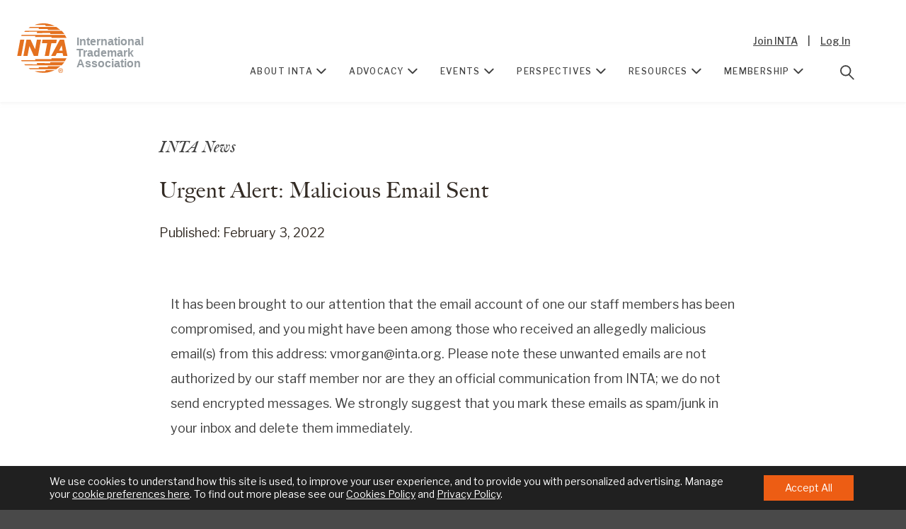

--- FILE ---
content_type: text/html; charset=UTF-8
request_url: https://www.inta.org/news-and-press/inta-news/urgent-alert-malicious-email-sent/
body_size: 20522
content:
<!doctype html>
<!--[if lt IE 7]>
<html lang="en" class="lt-ie10 lt-ie9 lt-ie8 lt-ie7"> <![endif]-->
<!--[if IE 7]>
<html lang="en" class="lt-ie10 lt-ie9 lt-ie8"> <![endif]-->
<!--[if IE 8]>
<html lang="en" class="lt-ie10 lt-ie9"> <![endif]-->
<!--[if IE 9]>
<html lang="en" class="lt-ie10"> <![endif]-->
<!--[if gt IE 9]><!-->
<html lang="en"> <!--<![endif]-->
<head>
	<!-- Google Tag Manager -->
	<script>(function(w,d,s,l,i){w[l]=w[l]||[];w[l].push({'gtm.start':
	new Date().getTime(),event:'gtm.js'});var f=d.getElementsByTagName(s)[0],
	j=d.createElement(s),dl=l!='dataLayer'?'&l='+l:'';j.async=true;j.src=
	'https://www.googletagmanager.com/gtm.js?id='+i+dl;f.parentNode.insertBefore(j,f);
	})(window,document,'script','dataLayer','GTM-KPXF42P');</script>
	<!-- End Google Tag Manager -->

	<meta charset="utf-8">
	<meta http-equiv="X-UA-Compatible" content="IE=edge">
	<meta name="viewport" content="width=device-width, initial-scale=1.0, maximum-scale=1.0, user-scalable=0"/>
	<meta name="theme-color" content="#ed5d14">
	<link rel="shortcut icon" href="/favicon.ico"/>
	<link rel="apple-touch-icon" sizes="180x180" href="/apple-touch-icon.png">
	<link rel="icon" type="image/png" sizes="32x32" href="/favicon-32x32.png">
	<link rel="icon" type="image/png" sizes="16x16" href="/favicon-16x16.png">
	<link rel="preload" href="https://use.typekit.net/vhx2dgt.css" as="style" crossorigin>
	<link rel="stylesheet" href="https://use.typekit.net/vhx2dgt.css">
	<script data-cfasync="false" type="text/javascript">try{Typekit.load();}catch(e){}</script>
	<style type="text/css">
		/* TypeKit */
		.wf-loading {
			visibility: hidden;
		}
	</style>

	<title>Urgent Alert: Malicious Email Sent - International Trademark Association</title>

	<meta name='robots' content='index, follow, max-image-preview:large, max-snippet:-1, max-video-preview:-1' />

	<!-- This site is optimized with the Yoast SEO plugin v26.5 - https://yoast.com/wordpress/plugins/seo/ -->
	<link rel="canonical" href="https://www.inta.org/urgent-alert-malicious-email-sent/" />
	<meta property="og:locale" content="en_US" />
	<meta property="og:type" content="article" />
	<meta property="og:title" content="Urgent Alert: Malicious Email Sent - International Trademark Association" />
	<meta property="og:description" content="It has been brought to our attention that the email account of one our staff members has been compromised, and you might have been among those who received an allegedly malicious email(s) from this address: vmorgan@inta.org.  Please note these unwanted emails are not authorized by our staff member nor are they an official communication from INTA; we do not send encrypted messages. We strongly suggest that you mark these emails as spam/junk in your inbox and delete them immediately. At INTA, we have many precautions in place to prevent this type of situation, but unfortunately, hackers found their way in. Our cybersecurity layer helped identify the malicious action, and it was promptly blocked. We apologize for any inconvenience this may have caused." />
	<meta property="og:url" content="https://www.inta.org/urgent-alert-malicious-email-sent/" />
	<meta property="og:site_name" content="International Trademark Association" />
	<meta property="article:published_time" content="2022-02-03T22:31:04+00:00" />
	<meta property="article:modified_time" content="2022-02-09T14:35:44+00:00" />
	<meta property="og:image" content="https://www.inta.org/wp-content/uploads/images/about/INTA-events-About.jpg" />
	<meta property="og:image:width" content="1418" />
	<meta property="og:image:height" content="866" />
	<meta property="og:image:type" content="image/jpeg" />
	<meta name="author" content="Kyra" />
	<meta name="twitter:card" content="summary_large_image" />
	<script type="application/ld+json" class="yoast-schema-graph">{"@context":"https://schema.org","@graph":[{"@type":"WebPage","@id":"https://www.inta.org/urgent-alert-malicious-email-sent/","url":"https://www.inta.org/urgent-alert-malicious-email-sent/","name":"Urgent Alert: Malicious Email Sent - International Trademark Association","isPartOf":{"@id":"https://www.inta.org/#website"},"datePublished":"2022-02-03T22:31:04+00:00","dateModified":"2022-02-09T14:35:44+00:00","author":{"@id":"https://www.inta.org/#/schema/person/cac640e69ebf4c4d4e7e4ebf91157d06"},"inLanguage":"en-US","potentialAction":[{"@type":"ReadAction","target":["https://www.inta.org/urgent-alert-malicious-email-sent/"]}]},{"@type":"WebSite","@id":"https://www.inta.org/#website","url":"https://www.inta.org/","name":"International Trademark Association","description":"","potentialAction":[{"@type":"SearchAction","target":{"@type":"EntryPoint","urlTemplate":"https://www.inta.org/?s={search_term_string}"},"query-input":{"@type":"PropertyValueSpecification","valueRequired":true,"valueName":"search_term_string"}}],"inLanguage":"en-US"},{"@type":"Person","@id":"https://www.inta.org/#/schema/person/cac640e69ebf4c4d4e7e4ebf91157d06","name":"Kyra"}]}</script>
	<!-- / Yoast SEO plugin. -->


<link rel='dns-prefetch' href='//www.googletagmanager.com' />
<link rel="alternate" title="oEmbed (JSON)" type="application/json+oembed" href="https://www.inta.org/wp-json/oembed/1.0/embed?url=https%3A%2F%2Fwww.inta.org%2Fnews-and-press%2Finta-news%2Furgent-alert-malicious-email-sent%2F" />
<link rel="alternate" title="oEmbed (XML)" type="text/xml+oembed" href="https://www.inta.org/wp-json/oembed/1.0/embed?url=https%3A%2F%2Fwww.inta.org%2Fnews-and-press%2Finta-news%2Furgent-alert-malicious-email-sent%2F&#038;format=xml" />
<style id='wp-img-auto-sizes-contain-inline-css' type='text/css'>
img:is([sizes=auto i],[sizes^="auto," i]){contain-intrinsic-size:3000px 1500px}
/*# sourceURL=wp-img-auto-sizes-contain-inline-css */
</style>
<link rel='stylesheet' id='sbi_styles-css' href='https://www.inta.org/wp-content/plugins/instagram-feed-pro/css/sbi-styles.min.css?ver=6.9.0' type='text/css' media='all' />
<style id='wp-block-library-inline-css' type='text/css'>
:root{--wp-block-synced-color:#7a00df;--wp-block-synced-color--rgb:122,0,223;--wp-bound-block-color:var(--wp-block-synced-color);--wp-editor-canvas-background:#ddd;--wp-admin-theme-color:#007cba;--wp-admin-theme-color--rgb:0,124,186;--wp-admin-theme-color-darker-10:#006ba1;--wp-admin-theme-color-darker-10--rgb:0,107,160.5;--wp-admin-theme-color-darker-20:#005a87;--wp-admin-theme-color-darker-20--rgb:0,90,135;--wp-admin-border-width-focus:2px}@media (min-resolution:192dpi){:root{--wp-admin-border-width-focus:1.5px}}.wp-element-button{cursor:pointer}:root .has-very-light-gray-background-color{background-color:#eee}:root .has-very-dark-gray-background-color{background-color:#313131}:root .has-very-light-gray-color{color:#eee}:root .has-very-dark-gray-color{color:#313131}:root .has-vivid-green-cyan-to-vivid-cyan-blue-gradient-background{background:linear-gradient(135deg,#00d084,#0693e3)}:root .has-purple-crush-gradient-background{background:linear-gradient(135deg,#34e2e4,#4721fb 50%,#ab1dfe)}:root .has-hazy-dawn-gradient-background{background:linear-gradient(135deg,#faaca8,#dad0ec)}:root .has-subdued-olive-gradient-background{background:linear-gradient(135deg,#fafae1,#67a671)}:root .has-atomic-cream-gradient-background{background:linear-gradient(135deg,#fdd79a,#004a59)}:root .has-nightshade-gradient-background{background:linear-gradient(135deg,#330968,#31cdcf)}:root .has-midnight-gradient-background{background:linear-gradient(135deg,#020381,#2874fc)}:root{--wp--preset--font-size--normal:16px;--wp--preset--font-size--huge:42px}.has-regular-font-size{font-size:1em}.has-larger-font-size{font-size:2.625em}.has-normal-font-size{font-size:var(--wp--preset--font-size--normal)}.has-huge-font-size{font-size:var(--wp--preset--font-size--huge)}.has-text-align-center{text-align:center}.has-text-align-left{text-align:left}.has-text-align-right{text-align:right}.has-fit-text{white-space:nowrap!important}#end-resizable-editor-section{display:none}.aligncenter{clear:both}.items-justified-left{justify-content:flex-start}.items-justified-center{justify-content:center}.items-justified-right{justify-content:flex-end}.items-justified-space-between{justify-content:space-between}.screen-reader-text{border:0;clip-path:inset(50%);height:1px;margin:-1px;overflow:hidden;padding:0;position:absolute;width:1px;word-wrap:normal!important}.screen-reader-text:focus{background-color:#ddd;clip-path:none;color:#444;display:block;font-size:1em;height:auto;left:5px;line-height:normal;padding:15px 23px 14px;text-decoration:none;top:5px;width:auto;z-index:100000}html :where(.has-border-color){border-style:solid}html :where([style*=border-top-color]){border-top-style:solid}html :where([style*=border-right-color]){border-right-style:solid}html :where([style*=border-bottom-color]){border-bottom-style:solid}html :where([style*=border-left-color]){border-left-style:solid}html :where([style*=border-width]){border-style:solid}html :where([style*=border-top-width]){border-top-style:solid}html :where([style*=border-right-width]){border-right-style:solid}html :where([style*=border-bottom-width]){border-bottom-style:solid}html :where([style*=border-left-width]){border-left-style:solid}html :where(img[class*=wp-image-]){height:auto;max-width:100%}:where(figure){margin:0 0 1em}html :where(.is-position-sticky){--wp-admin--admin-bar--position-offset:var(--wp-admin--admin-bar--height,0px)}@media screen and (max-width:600px){html :where(.is-position-sticky){--wp-admin--admin-bar--position-offset:0px}}

/*# sourceURL=wp-block-library-inline-css */
</style><style id='global-styles-inline-css' type='text/css'>
:root{--wp--preset--aspect-ratio--square: 1;--wp--preset--aspect-ratio--4-3: 4/3;--wp--preset--aspect-ratio--3-4: 3/4;--wp--preset--aspect-ratio--3-2: 3/2;--wp--preset--aspect-ratio--2-3: 2/3;--wp--preset--aspect-ratio--16-9: 16/9;--wp--preset--aspect-ratio--9-16: 9/16;--wp--preset--color--black: #000000;--wp--preset--color--cyan-bluish-gray: #abb8c3;--wp--preset--color--white: #ffffff;--wp--preset--color--pale-pink: #f78da7;--wp--preset--color--vivid-red: #cf2e2e;--wp--preset--color--luminous-vivid-orange: #ff6900;--wp--preset--color--luminous-vivid-amber: #fcb900;--wp--preset--color--light-green-cyan: #7bdcb5;--wp--preset--color--vivid-green-cyan: #00d084;--wp--preset--color--pale-cyan-blue: #8ed1fc;--wp--preset--color--vivid-cyan-blue: #0693e3;--wp--preset--color--vivid-purple: #9b51e0;--wp--preset--gradient--vivid-cyan-blue-to-vivid-purple: linear-gradient(135deg,rgb(6,147,227) 0%,rgb(155,81,224) 100%);--wp--preset--gradient--light-green-cyan-to-vivid-green-cyan: linear-gradient(135deg,rgb(122,220,180) 0%,rgb(0,208,130) 100%);--wp--preset--gradient--luminous-vivid-amber-to-luminous-vivid-orange: linear-gradient(135deg,rgb(252,185,0) 0%,rgb(255,105,0) 100%);--wp--preset--gradient--luminous-vivid-orange-to-vivid-red: linear-gradient(135deg,rgb(255,105,0) 0%,rgb(207,46,46) 100%);--wp--preset--gradient--very-light-gray-to-cyan-bluish-gray: linear-gradient(135deg,rgb(238,238,238) 0%,rgb(169,184,195) 100%);--wp--preset--gradient--cool-to-warm-spectrum: linear-gradient(135deg,rgb(74,234,220) 0%,rgb(151,120,209) 20%,rgb(207,42,186) 40%,rgb(238,44,130) 60%,rgb(251,105,98) 80%,rgb(254,248,76) 100%);--wp--preset--gradient--blush-light-purple: linear-gradient(135deg,rgb(255,206,236) 0%,rgb(152,150,240) 100%);--wp--preset--gradient--blush-bordeaux: linear-gradient(135deg,rgb(254,205,165) 0%,rgb(254,45,45) 50%,rgb(107,0,62) 100%);--wp--preset--gradient--luminous-dusk: linear-gradient(135deg,rgb(255,203,112) 0%,rgb(199,81,192) 50%,rgb(65,88,208) 100%);--wp--preset--gradient--pale-ocean: linear-gradient(135deg,rgb(255,245,203) 0%,rgb(182,227,212) 50%,rgb(51,167,181) 100%);--wp--preset--gradient--electric-grass: linear-gradient(135deg,rgb(202,248,128) 0%,rgb(113,206,126) 100%);--wp--preset--gradient--midnight: linear-gradient(135deg,rgb(2,3,129) 0%,rgb(40,116,252) 100%);--wp--preset--font-size--small: 13px;--wp--preset--font-size--medium: 20px;--wp--preset--font-size--large: 36px;--wp--preset--font-size--x-large: 42px;--wp--preset--spacing--20: 0.44rem;--wp--preset--spacing--30: 0.67rem;--wp--preset--spacing--40: 1rem;--wp--preset--spacing--50: 1.5rem;--wp--preset--spacing--60: 2.25rem;--wp--preset--spacing--70: 3.38rem;--wp--preset--spacing--80: 5.06rem;--wp--preset--shadow--natural: 6px 6px 9px rgba(0, 0, 0, 0.2);--wp--preset--shadow--deep: 12px 12px 50px rgba(0, 0, 0, 0.4);--wp--preset--shadow--sharp: 6px 6px 0px rgba(0, 0, 0, 0.2);--wp--preset--shadow--outlined: 6px 6px 0px -3px rgb(255, 255, 255), 6px 6px rgb(0, 0, 0);--wp--preset--shadow--crisp: 6px 6px 0px rgb(0, 0, 0);}:where(.is-layout-flex){gap: 0.5em;}:where(.is-layout-grid){gap: 0.5em;}body .is-layout-flex{display: flex;}.is-layout-flex{flex-wrap: wrap;align-items: center;}.is-layout-flex > :is(*, div){margin: 0;}body .is-layout-grid{display: grid;}.is-layout-grid > :is(*, div){margin: 0;}:where(.wp-block-columns.is-layout-flex){gap: 2em;}:where(.wp-block-columns.is-layout-grid){gap: 2em;}:where(.wp-block-post-template.is-layout-flex){gap: 1.25em;}:where(.wp-block-post-template.is-layout-grid){gap: 1.25em;}.has-black-color{color: var(--wp--preset--color--black) !important;}.has-cyan-bluish-gray-color{color: var(--wp--preset--color--cyan-bluish-gray) !important;}.has-white-color{color: var(--wp--preset--color--white) !important;}.has-pale-pink-color{color: var(--wp--preset--color--pale-pink) !important;}.has-vivid-red-color{color: var(--wp--preset--color--vivid-red) !important;}.has-luminous-vivid-orange-color{color: var(--wp--preset--color--luminous-vivid-orange) !important;}.has-luminous-vivid-amber-color{color: var(--wp--preset--color--luminous-vivid-amber) !important;}.has-light-green-cyan-color{color: var(--wp--preset--color--light-green-cyan) !important;}.has-vivid-green-cyan-color{color: var(--wp--preset--color--vivid-green-cyan) !important;}.has-pale-cyan-blue-color{color: var(--wp--preset--color--pale-cyan-blue) !important;}.has-vivid-cyan-blue-color{color: var(--wp--preset--color--vivid-cyan-blue) !important;}.has-vivid-purple-color{color: var(--wp--preset--color--vivid-purple) !important;}.has-black-background-color{background-color: var(--wp--preset--color--black) !important;}.has-cyan-bluish-gray-background-color{background-color: var(--wp--preset--color--cyan-bluish-gray) !important;}.has-white-background-color{background-color: var(--wp--preset--color--white) !important;}.has-pale-pink-background-color{background-color: var(--wp--preset--color--pale-pink) !important;}.has-vivid-red-background-color{background-color: var(--wp--preset--color--vivid-red) !important;}.has-luminous-vivid-orange-background-color{background-color: var(--wp--preset--color--luminous-vivid-orange) !important;}.has-luminous-vivid-amber-background-color{background-color: var(--wp--preset--color--luminous-vivid-amber) !important;}.has-light-green-cyan-background-color{background-color: var(--wp--preset--color--light-green-cyan) !important;}.has-vivid-green-cyan-background-color{background-color: var(--wp--preset--color--vivid-green-cyan) !important;}.has-pale-cyan-blue-background-color{background-color: var(--wp--preset--color--pale-cyan-blue) !important;}.has-vivid-cyan-blue-background-color{background-color: var(--wp--preset--color--vivid-cyan-blue) !important;}.has-vivid-purple-background-color{background-color: var(--wp--preset--color--vivid-purple) !important;}.has-black-border-color{border-color: var(--wp--preset--color--black) !important;}.has-cyan-bluish-gray-border-color{border-color: var(--wp--preset--color--cyan-bluish-gray) !important;}.has-white-border-color{border-color: var(--wp--preset--color--white) !important;}.has-pale-pink-border-color{border-color: var(--wp--preset--color--pale-pink) !important;}.has-vivid-red-border-color{border-color: var(--wp--preset--color--vivid-red) !important;}.has-luminous-vivid-orange-border-color{border-color: var(--wp--preset--color--luminous-vivid-orange) !important;}.has-luminous-vivid-amber-border-color{border-color: var(--wp--preset--color--luminous-vivid-amber) !important;}.has-light-green-cyan-border-color{border-color: var(--wp--preset--color--light-green-cyan) !important;}.has-vivid-green-cyan-border-color{border-color: var(--wp--preset--color--vivid-green-cyan) !important;}.has-pale-cyan-blue-border-color{border-color: var(--wp--preset--color--pale-cyan-blue) !important;}.has-vivid-cyan-blue-border-color{border-color: var(--wp--preset--color--vivid-cyan-blue) !important;}.has-vivid-purple-border-color{border-color: var(--wp--preset--color--vivid-purple) !important;}.has-vivid-cyan-blue-to-vivid-purple-gradient-background{background: var(--wp--preset--gradient--vivid-cyan-blue-to-vivid-purple) !important;}.has-light-green-cyan-to-vivid-green-cyan-gradient-background{background: var(--wp--preset--gradient--light-green-cyan-to-vivid-green-cyan) !important;}.has-luminous-vivid-amber-to-luminous-vivid-orange-gradient-background{background: var(--wp--preset--gradient--luminous-vivid-amber-to-luminous-vivid-orange) !important;}.has-luminous-vivid-orange-to-vivid-red-gradient-background{background: var(--wp--preset--gradient--luminous-vivid-orange-to-vivid-red) !important;}.has-very-light-gray-to-cyan-bluish-gray-gradient-background{background: var(--wp--preset--gradient--very-light-gray-to-cyan-bluish-gray) !important;}.has-cool-to-warm-spectrum-gradient-background{background: var(--wp--preset--gradient--cool-to-warm-spectrum) !important;}.has-blush-light-purple-gradient-background{background: var(--wp--preset--gradient--blush-light-purple) !important;}.has-blush-bordeaux-gradient-background{background: var(--wp--preset--gradient--blush-bordeaux) !important;}.has-luminous-dusk-gradient-background{background: var(--wp--preset--gradient--luminous-dusk) !important;}.has-pale-ocean-gradient-background{background: var(--wp--preset--gradient--pale-ocean) !important;}.has-electric-grass-gradient-background{background: var(--wp--preset--gradient--electric-grass) !important;}.has-midnight-gradient-background{background: var(--wp--preset--gradient--midnight) !important;}.has-small-font-size{font-size: var(--wp--preset--font-size--small) !important;}.has-medium-font-size{font-size: var(--wp--preset--font-size--medium) !important;}.has-large-font-size{font-size: var(--wp--preset--font-size--large) !important;}.has-x-large-font-size{font-size: var(--wp--preset--font-size--x-large) !important;}
/*# sourceURL=global-styles-inline-css */
</style>

<style id='classic-theme-styles-inline-css' type='text/css'>
/*! This file is auto-generated */
.wp-block-button__link{color:#fff;background-color:#32373c;border-radius:9999px;box-shadow:none;text-decoration:none;padding:calc(.667em + 2px) calc(1.333em + 2px);font-size:1.125em}.wp-block-file__button{background:#32373c;color:#fff;text-decoration:none}
/*# sourceURL=/wp-includes/css/classic-themes.min.css */
</style>
<link rel='stylesheet' id='ctf_styles-css' href='https://www.inta.org/wp-content/plugins/custom-twitter-feeds-pro/css/ctf-styles.min.css?ver=2.5.2' type='text/css' media='all' />
<link rel='stylesheet' id='cff-css' href='https://www.inta.org/wp-content/plugins/custom-facebook-feed-pro/assets/css/cff-style.min.css?ver=4.7.4' type='text/css' media='all' />
<link rel='stylesheet' id='style-css' href='https://www.inta.org/wp-content/themes/inta/assets/css/style.css?ver=1754012109' type='text/css' media='screen, print' />
<link rel='stylesheet' id='inta-print-css' href='https://www.inta.org/wp-content/themes/inta/assets/css/print.css?ver=1716464934' type='text/css' media='print' />
<link rel='stylesheet' id='moove_gdpr_frontend-css' href='https://www.inta.org/wp-content/plugins/gdpr-cookie-compliance/dist/styles/gdpr-main-nf.css?ver=4.16.1' type='text/css' media='all' />
<style id='moove_gdpr_frontend-inline-css' type='text/css'>
				#moove_gdpr_cookie_modal .moove-gdpr-modal-content .moove-gdpr-tab-main h3.tab-title, 
				#moove_gdpr_cookie_modal .moove-gdpr-modal-content .moove-gdpr-tab-main span.tab-title,
				#moove_gdpr_cookie_modal .moove-gdpr-modal-content .moove-gdpr-modal-left-content #moove-gdpr-menu li a, 
				#moove_gdpr_cookie_modal .moove-gdpr-modal-content .moove-gdpr-modal-left-content #moove-gdpr-menu li button,
				#moove_gdpr_cookie_modal .moove-gdpr-modal-content .moove-gdpr-modal-left-content .moove-gdpr-branding-cnt a,
				#moove_gdpr_cookie_modal .moove-gdpr-modal-content .moove-gdpr-modal-footer-content .moove-gdpr-button-holder a.mgbutton, 
				#moove_gdpr_cookie_modal .moove-gdpr-modal-content .moove-gdpr-modal-footer-content .moove-gdpr-button-holder button.mgbutton,
				#moove_gdpr_cookie_modal .cookie-switch .cookie-slider:after, 
				#moove_gdpr_cookie_modal .cookie-switch .slider:after, 
				#moove_gdpr_cookie_modal .switch .cookie-slider:after, 
				#moove_gdpr_cookie_modal .switch .slider:after,
				#moove_gdpr_cookie_info_bar .moove-gdpr-info-bar-container .moove-gdpr-info-bar-content p, 
				#moove_gdpr_cookie_info_bar .moove-gdpr-info-bar-container .moove-gdpr-info-bar-content p a,
				#moove_gdpr_cookie_info_bar .moove-gdpr-info-bar-container .moove-gdpr-info-bar-content a.mgbutton, 
				#moove_gdpr_cookie_info_bar .moove-gdpr-info-bar-container .moove-gdpr-info-bar-content button.mgbutton,
				#moove_gdpr_cookie_modal .moove-gdpr-modal-content .moove-gdpr-tab-main .moove-gdpr-tab-main-content h1, 
				#moove_gdpr_cookie_modal .moove-gdpr-modal-content .moove-gdpr-tab-main .moove-gdpr-tab-main-content h2, 
				#moove_gdpr_cookie_modal .moove-gdpr-modal-content .moove-gdpr-tab-main .moove-gdpr-tab-main-content h3, 
				#moove_gdpr_cookie_modal .moove-gdpr-modal-content .moove-gdpr-tab-main .moove-gdpr-tab-main-content h4, 
				#moove_gdpr_cookie_modal .moove-gdpr-modal-content .moove-gdpr-tab-main .moove-gdpr-tab-main-content h5, 
				#moove_gdpr_cookie_modal .moove-gdpr-modal-content .moove-gdpr-tab-main .moove-gdpr-tab-main-content h6,
				#moove_gdpr_cookie_modal .moove-gdpr-modal-content.moove_gdpr_modal_theme_v2 .moove-gdpr-modal-title .tab-title,
				#moove_gdpr_cookie_modal .moove-gdpr-modal-content.moove_gdpr_modal_theme_v2 .moove-gdpr-tab-main h3.tab-title, 
				#moove_gdpr_cookie_modal .moove-gdpr-modal-content.moove_gdpr_modal_theme_v2 .moove-gdpr-tab-main span.tab-title,
				#moove_gdpr_cookie_modal .moove-gdpr-modal-content.moove_gdpr_modal_theme_v2 .moove-gdpr-branding-cnt a {
				 	font-weight: inherit				}
			#moove_gdpr_cookie_modal,#moove_gdpr_cookie_info_bar,.gdpr_cookie_settings_shortcode_content{font-family:inherit}#moove_gdpr_save_popup_settings_button{background-color:#373737;color:#fff}#moove_gdpr_save_popup_settings_button:hover{background-color:#000}#moove_gdpr_cookie_info_bar .moove-gdpr-info-bar-container .moove-gdpr-info-bar-content a.mgbutton,#moove_gdpr_cookie_info_bar .moove-gdpr-info-bar-container .moove-gdpr-info-bar-content button.mgbutton{background-color:#ed5d14}#moove_gdpr_cookie_modal .moove-gdpr-modal-content .moove-gdpr-modal-footer-content .moove-gdpr-button-holder a.mgbutton,#moove_gdpr_cookie_modal .moove-gdpr-modal-content .moove-gdpr-modal-footer-content .moove-gdpr-button-holder button.mgbutton,.gdpr_cookie_settings_shortcode_content .gdpr-shr-button.button-green{background-color:#ed5d14;border-color:#ed5d14}#moove_gdpr_cookie_modal .moove-gdpr-modal-content .moove-gdpr-modal-footer-content .moove-gdpr-button-holder a.mgbutton:hover,#moove_gdpr_cookie_modal .moove-gdpr-modal-content .moove-gdpr-modal-footer-content .moove-gdpr-button-holder button.mgbutton:hover,.gdpr_cookie_settings_shortcode_content .gdpr-shr-button.button-green:hover{background-color:#fff;color:#ed5d14}#moove_gdpr_cookie_modal .moove-gdpr-modal-content .moove-gdpr-modal-close i,#moove_gdpr_cookie_modal .moove-gdpr-modal-content .moove-gdpr-modal-close span.gdpr-icon{background-color:#ed5d14;border:1px solid #ed5d14}#moove_gdpr_cookie_info_bar span.change-settings-button.focus-g,#moove_gdpr_cookie_info_bar span.change-settings-button:focus,#moove_gdpr_cookie_info_bar button.change-settings-button.focus-g,#moove_gdpr_cookie_info_bar button.change-settings-button:focus{-webkit-box-shadow:0 0 1px 3px #ed5d14;-moz-box-shadow:0 0 1px 3px #ed5d14;box-shadow:0 0 1px 3px #ed5d14}#moove_gdpr_cookie_modal .moove-gdpr-modal-content .moove-gdpr-modal-close i:hover,#moove_gdpr_cookie_modal .moove-gdpr-modal-content .moove-gdpr-modal-close span.gdpr-icon:hover,#moove_gdpr_cookie_info_bar span[data-href]>u.change-settings-button{color:#ed5d14}#moove_gdpr_cookie_modal .moove-gdpr-modal-content .moove-gdpr-modal-left-content #moove-gdpr-menu li.menu-item-selected a span.gdpr-icon,#moove_gdpr_cookie_modal .moove-gdpr-modal-content .moove-gdpr-modal-left-content #moove-gdpr-menu li.menu-item-selected button span.gdpr-icon{color:inherit}#moove_gdpr_cookie_modal .moove-gdpr-modal-content .moove-gdpr-modal-left-content #moove-gdpr-menu li a span.gdpr-icon,#moove_gdpr_cookie_modal .moove-gdpr-modal-content .moove-gdpr-modal-left-content #moove-gdpr-menu li button span.gdpr-icon{color:inherit}#moove_gdpr_cookie_modal .gdpr-acc-link{line-height:0;font-size:0;color:transparent;position:absolute}#moove_gdpr_cookie_modal .moove-gdpr-modal-content .moove-gdpr-modal-close:hover i,#moove_gdpr_cookie_modal .moove-gdpr-modal-content .moove-gdpr-modal-left-content #moove-gdpr-menu li a,#moove_gdpr_cookie_modal .moove-gdpr-modal-content .moove-gdpr-modal-left-content #moove-gdpr-menu li button,#moove_gdpr_cookie_modal .moove-gdpr-modal-content .moove-gdpr-modal-left-content #moove-gdpr-menu li button i,#moove_gdpr_cookie_modal .moove-gdpr-modal-content .moove-gdpr-modal-left-content #moove-gdpr-menu li a i,#moove_gdpr_cookie_modal .moove-gdpr-modal-content .moove-gdpr-tab-main .moove-gdpr-tab-main-content a:hover,#moove_gdpr_cookie_info_bar.moove-gdpr-dark-scheme .moove-gdpr-info-bar-container .moove-gdpr-info-bar-content a.mgbutton:hover,#moove_gdpr_cookie_info_bar.moove-gdpr-dark-scheme .moove-gdpr-info-bar-container .moove-gdpr-info-bar-content button.mgbutton:hover,#moove_gdpr_cookie_info_bar.moove-gdpr-dark-scheme .moove-gdpr-info-bar-container .moove-gdpr-info-bar-content a:hover,#moove_gdpr_cookie_info_bar.moove-gdpr-dark-scheme .moove-gdpr-info-bar-container .moove-gdpr-info-bar-content button:hover,#moove_gdpr_cookie_info_bar.moove-gdpr-dark-scheme .moove-gdpr-info-bar-container .moove-gdpr-info-bar-content span.change-settings-button:hover,#moove_gdpr_cookie_info_bar.moove-gdpr-dark-scheme .moove-gdpr-info-bar-container .moove-gdpr-info-bar-content button.change-settings-button:hover,#moove_gdpr_cookie_info_bar.moove-gdpr-dark-scheme .moove-gdpr-info-bar-container .moove-gdpr-info-bar-content u.change-settings-button:hover,#moove_gdpr_cookie_info_bar span[data-href]>u.change-settings-button,#moove_gdpr_cookie_info_bar.moove-gdpr-dark-scheme .moove-gdpr-info-bar-container .moove-gdpr-info-bar-content a.mgbutton.focus-g,#moove_gdpr_cookie_info_bar.moove-gdpr-dark-scheme .moove-gdpr-info-bar-container .moove-gdpr-info-bar-content button.mgbutton.focus-g,#moove_gdpr_cookie_info_bar.moove-gdpr-dark-scheme .moove-gdpr-info-bar-container .moove-gdpr-info-bar-content a.focus-g,#moove_gdpr_cookie_info_bar.moove-gdpr-dark-scheme .moove-gdpr-info-bar-container .moove-gdpr-info-bar-content button.focus-g,#moove_gdpr_cookie_info_bar.moove-gdpr-dark-scheme .moove-gdpr-info-bar-container .moove-gdpr-info-bar-content a.mgbutton:focus,#moove_gdpr_cookie_info_bar.moove-gdpr-dark-scheme .moove-gdpr-info-bar-container .moove-gdpr-info-bar-content button.mgbutton:focus,#moove_gdpr_cookie_info_bar.moove-gdpr-dark-scheme .moove-gdpr-info-bar-container .moove-gdpr-info-bar-content a:focus,#moove_gdpr_cookie_info_bar.moove-gdpr-dark-scheme .moove-gdpr-info-bar-container .moove-gdpr-info-bar-content button:focus,#moove_gdpr_cookie_info_bar.moove-gdpr-dark-scheme .moove-gdpr-info-bar-container .moove-gdpr-info-bar-content span.change-settings-button.focus-g,span.change-settings-button:focus,button.change-settings-button.focus-g,button.change-settings-button:focus,#moove_gdpr_cookie_info_bar.moove-gdpr-dark-scheme .moove-gdpr-info-bar-container .moove-gdpr-info-bar-content u.change-settings-button.focus-g,#moove_gdpr_cookie_info_bar.moove-gdpr-dark-scheme .moove-gdpr-info-bar-container .moove-gdpr-info-bar-content u.change-settings-button:focus{color:#ed5d14}#moove_gdpr_cookie_modal .moove-gdpr-branding.focus-g span,#moove_gdpr_cookie_modal .moove-gdpr-modal-content .moove-gdpr-tab-main a.focus-g{color:#ed5d14}#moove_gdpr_cookie_modal.gdpr_lightbox-hide{display:none}#moove_gdpr_cookie_info_bar.gdpr-full-screen-infobar .moove-gdpr-info-bar-container .moove-gdpr-info-bar-content .moove-gdpr-cookie-notice p a{color:#ed5d14!important}#moove_gdpr_cookie_info_bar .moove-gdpr-info-bar-container .moove-gdpr-info-bar-content a.mgbutton,#moove_gdpr_cookie_info_bar .moove-gdpr-info-bar-container .moove-gdpr-info-bar-content button.mgbutton,#moove_gdpr_cookie_modal .moove-gdpr-modal-content .moove-gdpr-modal-footer-content .moove-gdpr-button-holder a.mgbutton,#moove_gdpr_cookie_modal .moove-gdpr-modal-content .moove-gdpr-modal-footer-content .moove-gdpr-button-holder button.mgbutton,.gdpr-shr-button,#moove_gdpr_cookie_info_bar .moove-gdpr-infobar-close-btn{border-radius:0}
/*# sourceURL=moove_gdpr_frontend-inline-css */
</style>
<link rel='stylesheet' id='gdpr_cc_addon_frontend-css' href='https://www.inta.org/wp-content/plugins/gdpr-cookie-compliance-addon/assets/css/gdpr_cc_addon.css?ver=3.5.8' type='text/css' media='all' />
<script type="text/javascript" src="https://www.inta.org/wp-includes/js/jquery/jquery.min.js?ver=3.7.1" id="jquery-core-js"></script>

<!-- Google tag (gtag.js) snippet added by Site Kit -->
<!-- Google Analytics snippet added by Site Kit -->
<script type="text/javascript" src="https://www.googletagmanager.com/gtag/js?id=G-H6H74YSS99" id="google_gtagjs-js" async></script>
<script type="text/javascript" id="google_gtagjs-js-after">
/* <![CDATA[ */
window.dataLayer = window.dataLayer || [];function gtag(){dataLayer.push(arguments);}
gtag("set","linker",{"domains":["www.inta.org"]});
gtag("js", new Date());
gtag("set", "developer_id.dZTNiMT", true);
gtag("config", "G-H6H74YSS99");
//# sourceURL=google_gtagjs-js-after
/* ]]> */
</script>
<link rel="EditURI" type="application/rsd+xml" title="RSD" href="https://www.inta.org/xmlrpc.php?rsd" />
<link rel='shortlink' href='https://www.inta.org/?p=35140' />
<!-- Custom Facebook Feed JS vars -->
<script type="text/javascript">
var cffsiteurl = "https://www.inta.org/wp-content/plugins";
var cffajaxurl = "https://www.inta.org/wp-admin/admin-ajax.php";


var cfflinkhashtags = "false";
</script>
<meta name="generator" content="Site Kit by Google 1.167.0" />
<!-- Google AdSense meta tags added by Site Kit -->
<meta name="google-adsense-platform-account" content="ca-host-pub-2644536267352236">
<meta name="google-adsense-platform-domain" content="sitekit.withgoogle.com">
<!-- End Google AdSense meta tags added by Site Kit -->

<!-- Google Tag Manager snippet added by Site Kit -->
<script type="text/javascript">
/* <![CDATA[ */

			( function( w, d, s, l, i ) {
				w[l] = w[l] || [];
				w[l].push( {'gtm.start': new Date().getTime(), event: 'gtm.js'} );
				var f = d.getElementsByTagName( s )[0],
					j = d.createElement( s ), dl = l != 'dataLayer' ? '&l=' + l : '';
				j.async = true;
				j.src = 'https://www.googletagmanager.com/gtm.js?id=' + i + dl;
				f.parentNode.insertBefore( j, f );
			} )( window, document, 'script', 'dataLayer', 'GTM-PMFRXM' );
			
/* ]]> */
</script>

<!-- End Google Tag Manager snippet added by Site Kit -->
	<script type="text/javascript">
		window.performanceCookieAccept = false;
		window.advertisingCookieAccept = false;
		window.algoliaSearchKey = "MTZhMWI5NGRhODk0YjdkNTBlOGE2MDFkZjE5YmY0NDM5NzQ0OTRlMzkzMjQ0MTMxNGIyMGM0MGFmZjQxODQyZnZhbGlkVW50aWw9MTc3MTIyNjUyNw==";
	</script>
</head>

<body class="wp-singular post-template-default single single-post postid-35140 single-format-standard wp-theme-inta inta-non-member inta-logged-out locale-en-us">

<div class="modal-overlay"></div>

<header class="site-header" role="banner">

	
	<div class="page-section page-section--site-header-primary site-header__primary">

		<div class="container">

			<a href="/" class="site-header__logo">

				<svg xmlns="http://www.w3.org/2000/svg" width="181px" height="70px" viewBox="0 0 209 74" role="img" aria-labelledby="inta-header-logo">
					<title id="inta-header-logo">International Trademark Association Logo</title>
					<g fill-rule="evenodd">
						<path id="inta-logo-r" fill="000" d="M62.2854366,68.2686378 L62.9433645,68.2686378 C63.5023642,68.2686378 64.0157613,68.2409187 64.0157613,67.5934002 C64.0157613,67.0501056 63.5505411,66.9691658 63.120994,66.9691658 L62.2854366,66.9691658 L62.2854366,68.2686378 Z M61.6532521,66.4524815 L63.2235999,66.4524815 C64.1948618,66.4524815 64.6501524,66.8346357 64.6501524,67.6233369 C64.6501524,68.3621436 64.1819901,68.6674234 63.5803299,68.7372756 L64.7409898,70.5412355 L64.064306,70.5412355 L62.9558684,68.7819958 L62.2854366,68.7819958 L62.2854366,70.5412355 L61.6532521,70.5412355 L61.6532521,66.4524815 Z M63.0128717,71.4855333 C64.6225701,71.4855333 65.8689188,70.1967793 65.8689188,68.4807814 C65.8689188,66.8098733 64.6225701,65.5170539 63.0128717,65.5170539 C61.3844174,65.5170539 60.1325523,66.8098733 60.1325523,68.4807814 C60.1325523,70.1967793 61.3844174,71.4855333 63.0128717,71.4855333 Z M63.0128717,65 C64.9105285,65 66.5,66.5082893 66.5,68.4807814 C66.5,70.4939282 64.9105285,72 63.0128717,72 C61.1034465,72 59.5,70.4939282 59.5,68.4807814 C59.5,66.5082893 61.1034465,65 63.0128717,65 L63.0128717,65 Z" id="Fill-48" fill="#FFFFFE"></path>
						<text id="inta-logo-text" font-family="Arial-BoldMT, Arial" font-size="16" font-weight="bold" line-spacing="16">
							<tspan x="86" y="32">International</tspan>
							<tspan x="86" y="48">Trademark</tspan>
							<tspan x="86" y="64">Association</tspan>
						</text>
						<path id="inta-logo-circle" d="M4.34488179,23.68 L10.24,23.68 L5.85092092,47.36 L0,47.36 L4.34488179,23.68 Z M28.5431908,23.68 L34.56,23.68 L30.0804873,47.36 L24.1087861,47.36 L24.1341734,47.2253559 L17.6760318,32.851588 L14.9317013,47.36 L8.96,47.36 L13.3944047,23.68 L19.4109873,23.68 L19.3559057,23.9711651 L19.5415509,23.8872663 L25.9616115,37.4662504 L28.5431908,23.68 Z M49.6192973,28.8095089 L46.0512151,47.36 L39.978791,47.3595489 L43.5109157,28.8095089 L35.84,28.8095089 L36.67601,23.68 L57.6,23.68 L56.5132101,28.8095089 L49.6192973,28.8095089 Z M61.8487068,23.68 L68.0845178,23.68 L72.96,47.3312967 L66.7550277,47.36 L65.9897714,43.3260648 L65.9824615,43.2872705 L57.6318018,43.2872705 L57.6272331,43.2957918 L55.5155826,47.2566233 L49.28,47.2566233 L61.8487068,23.68 Z M65.92,39.68 L64.576386,32 L60.8,39.68 L65.92,39.68 Z M28.1096791,1.30154734 C30.8507913,0.485450989 34.8916639,-0.117258127 40.5346138,0.0193744343 C45.3201361,0.322694097 49.9829758,1.71861187 54.4,3.82127371 L41.5737018,3.84 L40.5346138,2.38443552 L24.96,2.38443552 L28.1096791,1.30154734 Z M28.1096791,70.3784565 C30.8507913,71.1943228 34.8916639,71.797264 40.5346138,71.6606313 C45.3201361,71.3573112 49.9829758,69.9611601 54.4,67.8587263 L41.5737018,67.84 L40.5346138,69.2955667 L24.96,69.2955667 L28.1096791,70.3784565 Z M18.5996927,5.12 L56.682151,5.12 L62.72,9.6 L44.7401667,9.58928118 L44.1643091,8.33051909 L30.9284674,8.32748986 L31.6421391,6.73597836 L16.64,6.59826485 L18.5996927,5.12 Z M11.4835377,10.88 L64.7621225,10.88 L68.48,15.2963435 L48.153799,15.36 L47.6678005,13.964136 L28.3897826,14.033288 L28.976756,12.1801503 L10.24,12.2241145 L11.4835377,10.88 Z M6.55615281,16.64 L69.0820635,16.64 L71.68,21.0563435 L49.7610599,21.12 L49.6732289,19.7992415 L25.8285884,19.793517 L26.4858457,18.1656959 L5.76,18.2096601 L6.55615281,16.64 Z M18.5996927,66.56 L56.682151,66.56 L62.72,62.08 L44.7401667,62.0907188 L44.1643091,63.3494809 L30.9284674,63.3525101 L31.6421391,64.9440216 L16.64,65.0817352 L18.5996927,66.56 Z M11.4835377,60.8 L64.7621225,60.8 L68.48,56.3834308 L48.153799,56.32 L47.6678005,57.7157064 L28.3897826,57.6465508 L28.976756,59.5000123 L10.24,59.4560458 L11.4835377,60.8 Z M6.55615281,55.04 L69.0820635,55.04 L71.68,50.6236565 L49.7610599,50.56 L49.6732289,51.8807585 L25.8285884,51.886712 L26.4858457,53.5145331 L5.76,53.4703399 L6.55615281,55.04 L6.55615281,55.04 Z"></path>
					</g>
				</svg>

			</a>

			<nav class="site-header__nav" role="navigation" aria-label="Primary">

				<div class="site-header__mobile-toggle">
					<span class="fas fa-bars" aria-label="Open Menu"></span>
					<span class="fas fa-times" aria-label="Close Menu"></span>
					<p>Menu</p>
				</div>

				<div class="site-header__search-toggle">
					<span class="fas fa-search" aria-label="Open Global Search"></span>
					<span class="fas fa-times" aria-label="Close Global Search"></span>
					<p>Search</p>
				</div>
				
									
					<style>
						.site-header__nav-sublist--description.menu-item-313 {
							gap: 16px 48px;
							grid-auto-flow: column;
							grid-template-columns: repeat(2, 1fr);
              grid-template-rows: repeat(auto-fill, minmax(min(0, 0), 1fr));
							/* grid-template-rows: repeat(6, 1fr)); */
							grid-template-areas:
																	"site-header__nav-sublist-item-description . ."
																	"site-header__nav-sublist-item-description . ."
																	"site-header__nav-sublist-item-description . ."
																	"site-header__nav-sublist-item-description . ."
																	"site-header__nav-sublist-item-description . ."
																	"site-header__nav-sublist-item-description . ."
															;
						}
						@media (min-width: 71.875rem) {
              .site-header__nav-sublist--description.menu-item-313 {
                grid-template-columns: repeat(3, 1fr);
                left: -162%;              }
						}
					</style>

										
					<style>
						.site-header__nav-sublist--description.menu-item-600 {
							gap: 16px 48px;
							grid-auto-flow: column;
							grid-template-columns: repeat(2, 1fr);
              grid-template-rows: repeat(auto-fill, minmax(min(0, 0), 1fr));
							/* grid-template-rows: repeat(3, 1fr)); */
							grid-template-areas:
																	"site-header__nav-sublist-item-description . ."
																	"site-header__nav-sublist-item-description . ."
																	"site-header__nav-sublist-item-description . ."
															;
						}
						@media (min-width: 71.875rem) {
              .site-header__nav-sublist--description.menu-item-600 {
                grid-template-columns: repeat(3, 1fr);
                left: -174%;              }
						}
					</style>

										
					<style>
						.site-header__nav-sublist--description.menu-item-538 {
							gap: 16px 48px;
							grid-auto-flow: column;
							grid-template-columns: repeat(2, 1fr);
              grid-template-rows: repeat(auto-fill, minmax(min(0, 0), 1fr));
							/* grid-template-rows: repeat(7, 1fr)); */
							grid-template-areas:
																	"site-header__nav-sublist-item-description . ."
																	"site-header__nav-sublist-item-description . ."
																	"site-header__nav-sublist-item-description . ."
																	"site-header__nav-sublist-item-description . ."
																	"site-header__nav-sublist-item-description . ."
																	"site-header__nav-sublist-item-description . ."
																	"site-header__nav-sublist-item-description . ."
															;
						}
						@media (min-width: 71.875rem) {
              .site-header__nav-sublist--description.menu-item-538 {
                grid-template-columns: repeat(3, 1fr);
                left: -214%;              }
						}
					</style>

										
					<style>
						.site-header__nav-sublist--description.menu-item-603 {
							gap: 16px 48px;
							grid-auto-flow: column;
							grid-template-columns: repeat(2, 1fr);
              grid-template-rows: repeat(auto-fill, minmax(min(0, 0), 1fr));
							/* grid-template-rows: repeat(4, 1fr)); */
							grid-template-areas:
																	"site-header__nav-sublist-item-description . ."
																	"site-header__nav-sublist-item-description . ."
																	"site-header__nav-sublist-item-description . ."
																	"site-header__nav-sublist-item-description . ."
															;
						}
						@media (min-width: 71.875rem) {
              .site-header__nav-sublist--description.menu-item-603 {
                grid-template-columns: repeat(3, 1fr);
                left: -137%;              }
						}
					</style>

										
					<style>
						.site-header__nav-sublist--description.menu-item-430 {
							gap: 16px 48px;
							grid-auto-flow: column;
							grid-template-columns: repeat(2, 1fr);
              grid-template-rows: repeat(auto-fill, minmax(min(0, 0), 1fr));
							/* grid-template-rows: repeat(9, 1fr)); */
							grid-template-areas:
																	"site-header__nav-sublist-item-description . ."
																	"site-header__nav-sublist-item-description . ."
																	"site-header__nav-sublist-item-description . ."
																	"site-header__nav-sublist-item-description . ."
																	"site-header__nav-sublist-item-description . ."
																	"site-header__nav-sublist-item-description . ."
																	"site-header__nav-sublist-item-description . ."
																	"site-header__nav-sublist-item-description . ."
																	"site-header__nav-sublist-item-description . ."
															;
						}
						@media (min-width: 71.875rem) {
              .site-header__nav-sublist--description.menu-item-430 {
                grid-template-columns: repeat(3, 1fr);
                left: -150%;              }
						}
					</style>

										
					<style>
						.site-header__nav-sublist--description.menu-item-319 {
							gap: 16px 48px;
							grid-auto-flow: column;
							grid-template-columns: repeat(2, 1fr);
              grid-template-rows: repeat(auto-fill, minmax(min(0, 0), 1fr));
							/* grid-template-rows: repeat(3, 1fr)); */
							grid-template-areas:
																	"site-header__nav-sublist-item-description . ."
																	"site-header__nav-sublist-item-description . ."
																	"site-header__nav-sublist-item-description . ."
															;
						}
						@media (min-width: 71.875rem) {
              .site-header__nav-sublist--description.menu-item-319 {
                grid-template-columns: repeat(3, 1fr);
                left: -245%;right: auto;              }
						}
					</style>

					<ul id="menu-main-menu" class="menu site-header__nav-list"><li class=' menu-item menu-item-type-post_type menu-item-object-page site-header__nav-list-item--has-children site-header__nav-list-item menu-item-313'><a  href="https://www.inta.org/about/" class="site-header__nav-list-item-link">About INTA<svg xmlns="http://www.w3.org/2000/svg" width="14" height="9" viewBox="0 0 14 9" role="img"><path d="M7.61 8.044l5.76-5.76c.242-.244.336-.598.246-.93-.09-.332-.35-.591-.682-.68-.333-.087-.687.009-.93.253L6.928 6.004 1.85.927C1.607.683 1.253.587.92.675c-.332.088-.592.347-.682.679-.09.332.004.686.247.93l5.76 5.76c.208.21.501.312.795.278.216-.026.416-.124.57-.278z"/></svg></a>
<ul class="site-header__nav-sublist site-header__nav-sublist--description menu-item-313">
<li class="menu-item menu-item-type-post_type menu-item-object-page site-header__nav-sublist-item site-header__nav-sublist-item-description menu-item-313"><a href="https://www.inta.org/about/" class="site-header__nav-sublist-item-link">Overview<span>The mission and structure of our global association for brand owners and professionals</span></a></li><li class=' menu-item menu-item-type-post_type menu-item-object-page site-header__nav-sublist-item menu-item-574'><a  href="https://www.inta.org/about/leadership-governance/" class="site-header__nav-sublist-item-link">Leadership &#038; Governance</a></li>
<li class=' menu-item menu-item-type-post_type menu-item-object-page site-header__nav-sublist-item menu-item-582'><a  href="https://www.inta.org/about/committees/" class="site-header__nav-sublist-item-link">Committees</a></li>
<li class=' menu-item menu-item-type-post_type menu-item-object-page site-header__nav-sublist-item menu-item-23854'><a  href="https://www.inta.org/about/inta-foundation/" class="site-header__nav-sublist-item-link">INTA Foundation</a></li>
<li class=' menu-item menu-item-type-post_type menu-item-object-page site-header__nav-sublist-item menu-item-587'><a  href="https://www.inta.org/about/inta-news/" class="site-header__nav-sublist-item-link">INTA News</a></li>
<li class=' menu-item menu-item-type-post_type menu-item-object-page site-header__nav-sublist-item menu-item-14807'><a  href="https://www.inta.org/membership/industry-groups/" class="site-header__nav-sublist-item-link">Industry Groups</a></li>
<li class=' menu-item menu-item-type-post_type menu-item-object-page site-header__nav-sublist-item menu-item-583'><a  href="https://www.inta.org/about/awards-competitions/" class="site-header__nav-sublist-item-link">Awards &#038; Competitions</a></li>
<li class=' menu-item menu-item-type-post_type menu-item-object-page site-header__nav-sublist-item menu-item-4185'><a  href="https://www.inta.org/about/unreal-campaign/" class="site-header__nav-sublist-item-link">Unreal Campaign</a></li>
<li class=' menu-item menu-item-type-post_type menu-item-object-page site-header__nav-sublist-item menu-item-60066'><a  href="https://www.inta.org/about/inta-alliance-programs/" class="site-header__nav-sublist-item-link">INTA Alliance Programs</a></li>
<li class=' menu-item menu-item-type-custom menu-item-object-custom site-header__nav-sublist-item menu-item-50082'><a  href="https://www.inta.org/about/building-a-better-society-through-brands/" class="site-header__nav-sublist-item-link">Corporate Social Responsibility</a></li>
<li class=' menu-item menu-item-type-post_type menu-item-object-page site-header__nav-sublist-item menu-item-585'><a  href="https://www.inta.org/about/press-center/" class="site-header__nav-sublist-item-link">Press Center</a></li>
<li class=' menu-item menu-item-type-post_type menu-item-object-page site-header__nav-sublist-item menu-item-42768'><a  href="https://www.inta.org/about/social-media/" class="site-header__nav-sublist-item-link">Social Media</a></li>
<li class=' menu-item menu-item-type-post_type menu-item-object-page site-header__nav-sublist-item menu-item-586'><a  href="https://www.inta.org/about/contact-us/" class="site-header__nav-sublist-item-link">Contact Us</a></li>
</ul>
</li>
<li class=' menu-item menu-item-type-post_type menu-item-object-page site-header__nav-list-item--has-children site-header__nav-list-item menu-item-600'><a  href="https://www.inta.org/advocacy/" class="site-header__nav-list-item-link">Advocacy<svg xmlns="http://www.w3.org/2000/svg" width="14" height="9" viewBox="0 0 14 9" role="img"><path d="M7.61 8.044l5.76-5.76c.242-.244.336-.598.246-.93-.09-.332-.35-.591-.682-.68-.333-.087-.687.009-.93.253L6.928 6.004 1.85.927C1.607.683 1.253.587.92.675c-.332.088-.592.347-.682.679-.09.332.004.686.247.93l5.76 5.76c.208.21.501.312.795.278.216-.026.416-.124.57-.278z"/></svg></a>
<ul class="site-header__nav-sublist site-header__nav-sublist--description menu-item-600">
<li class="menu-item menu-item-type-post_type menu-item-object-page site-header__nav-sublist-item site-header__nav-sublist-item-description menu-item-600"><a href="https://www.inta.org/advocacy/" class="site-header__nav-sublist-item-link">Overview<span>How we speak out and collaborate to foster effective IP laws and policies worldwide</span></a></li><li class=' menu-item menu-item-type-custom menu-item-object-custom site-header__nav-sublist-item menu-item-14184'><a  href="/advocacy/?searchType=advocacy&#038;refinementList%5Bcontent_type%5D%5B0%5D=Amicus%20Briefs&#038;page=1&#038;configure%5BclickAnalytics%5D=true" class="site-header__nav-sublist-item-link">Amicus Briefs</a></li>
<li class=' menu-item menu-item-type-custom menu-item-object-custom site-header__nav-sublist-item menu-item-14186'><a  href="/advocacy/?searchType=advocacy&#038;refinementList%5Bcontent_type%5D%5B0%5D=Board%20Resolutions&#038;page=1&#038;configure%5BclickAnalytics%5D=true" class="site-header__nav-sublist-item-link">Board Resolutions</a></li>
<li class=' menu-item menu-item-type-custom menu-item-object-custom site-header__nav-sublist-item menu-item-14190'><a  href="/advocacy/?searchType=advocacy&#038;refinementList%5Bcontent_type%5D%5B0%5D=Model%20Laws%20%26%20Guidelines&#038;page=1&#038;configure%5BclickAnalytics%5D=true" class="site-header__nav-sublist-item-link">Model Laws & Guidelines</a></li>
<li class=' menu-item menu-item-type-post_type menu-item-object-page site-header__nav-sublist-item menu-item-3831'><a  href="https://www.inta.org/advocacy/inta-pac/" class="site-header__nav-sublist-item-link">INTA PAC</a></li>
<li class=' menu-item menu-item-type-custom menu-item-object-custom site-header__nav-sublist-item menu-item-14191'><a  href="https://www.inta.org/advocacy/?searchType=advocacy&#038;dateRangeFilterType=all&#038;refinementList%5Bcontent_type%5D%5B0%5D=Advocacy%20Committee%20Reports&#038;page=1&#038;configure%5BclickAnalytics%5D=true" class="site-header__nav-sublist-item-link">Committee Reports</a></li>
<li class=' menu-item menu-item-type-custom menu-item-object-custom site-header__nav-sublist-item menu-item-14195'><a  href="/advocacy/?searchType=advocacy&#038;refinementList%5Bcontent_type%5D%5B0%5D=Testimony%20%26%20Submissions&#038;page=1&#038;configure%5BclickAnalytics%5D=true" class="site-header__nav-sublist-item-link">Testimony & Submissions</a></li>
</ul>
</li>
<li class=' menu-item menu-item-type-post_type menu-item-object-page site-header__nav-list-item--has-children site-header__nav-list-item menu-item-538'><a  href="https://www.inta.org/inta-events/" class="site-header__nav-list-item-link">Events<svg xmlns="http://www.w3.org/2000/svg" width="14" height="9" viewBox="0 0 14 9" role="img"><path d="M7.61 8.044l5.76-5.76c.242-.244.336-.598.246-.93-.09-.332-.35-.591-.682-.68-.333-.087-.687.009-.93.253L6.928 6.004 1.85.927C1.607.683 1.253.587.92.675c-.332.088-.592.347-.682.679-.09.332.004.686.247.93l5.76 5.76c.208.21.501.312.795.278.216-.026.416-.124.57-.278z"/></svg></a>
<ul class="site-header__nav-sublist site-header__nav-sublist--description menu-item-538">
<li class="menu-item menu-item-type-post_type menu-item-object-page site-header__nav-sublist-item site-header__nav-sublist-item-description menu-item-538"><a href="https://www.inta.org/inta-events/" class="site-header__nav-sublist-item-link">Overview<span>Premier must-attend meetings, conferences, webcasts year-round to learn and network</span></a></li><li class=' menu-item menu-item-type-custom menu-item-object-custom site-header__nav-sublist-item menu-item-41295'><a  href="/upcoming-events/" class="site-header__nav-sublist-item-link">All Upcoming</a></li>
<li class=' menu-item menu-item-type-custom menu-item-object-custom site-header__nav-sublist-item menu-item-53697'><a  href="/meetings/2026-annual-meeting/home/" class="site-header__nav-sublist-item-link">2026 Annual Meeting</a></li>
<li class=' menu-item menu-item-type-post_type menu-item-object-page site-header__nav-sublist-item menu-item-63926'><a  href="https://www.inta.org/the-business-of-ma-navigating-the-convergence-of-intangible-assets-and-capital-in-the-age-of-ai/" class="site-header__nav-sublist-item-link">2026 NYC Conference</a></li>
<li class=' menu-item menu-item-type-custom menu-item-object-custom site-header__nav-sublist-item menu-item-63661'><a  href="https://www.inta.org/events/2026-trademark-administrators-and-practitioners-tmap-meeting/" class="site-header__nav-sublist-item-link">2026 TMAP MEETING</a></li>
<li class=' menu-item menu-item-type-custom menu-item-object-custom site-header__nav-sublist-item menu-item-65035'><a  href="https://www.inta.org/events/2026-leadership-meeting/" class="site-header__nav-sublist-item-link">2026 Leadership Meeting</a></li>
<li class=' menu-item menu-item-type-post_type menu-item-object-page site-header__nav-sublist-item menu-item-56110'><a  href="https://www.inta.org/inta-events/integrating-intellectual-property-finance-and-valuation-workshops/" class="site-header__nav-sublist-item-link">IP & Finance Workshops</a></li>
<li class=' menu-item menu-item-type-post_type menu-item-object-page site-header__nav-sublist-item menu-item-45724'><a  href="https://www.inta.org/inta-events/open-innovation-challenge/" class="site-header__nav-sublist-item-link">Open Innovation Challenge</a></li>
<li class=' menu-item menu-item-type-custom menu-item-object-custom site-header__nav-sublist-item menu-item-46218'><a  href="https://www.inta.org/inta-events/?dateRangeFilterType=all&#038;range%5Bevent_start_date%5D%5Bmin%5D=1697068800&#038;searchType=events&#038;sortBy=events_sort_by_start_date_asc_virtual&#038;refinementList%5Bcontent_type%5D%5B0%5D=Roundtables&#038;page=1" class="site-header__nav-sublist-item-link">Roundtables</a></li>
<li class=' menu-item menu-item-type-custom menu-item-object-custom site-header__nav-sublist-item menu-item-51531'><a  href="https://www.inta.org/inta-events/?dateRangeFilterType=all&#038;range%5Bevent_start_date%5D%5Bmin%5D=1697068800&#038;searchType=events&#038;sortBy=events_sort_by_start_date_asc_virtual&#038;refinementList%5Bcontent_type%5D%5B0%5D=Receptions&#038;page=1" class="site-header__nav-sublist-item-link">Receptions</a></li>
<li class=' menu-item menu-item-type-post_type menu-item-object-page site-header__nav-sublist-item menu-item-25192'><a  href="https://www.inta.org/inta-events/business-development/" class="site-header__nav-sublist-item-link">Business Development</a></li>
<li class=' menu-item menu-item-type-post_type menu-item-object-page site-header__nav-sublist-item menu-item-43369'><a  href="https://www.inta.org/inta-events/carbon-offset/" class="site-header__nav-sublist-item-link">Carbon Offset</a></li>
<li class=' menu-item menu-item-type-post_type menu-item-object-page site-header__nav-sublist-item menu-item-4480'><a  href="https://www.inta.org/resources/cle-cpd/" class="site-header__nav-sublist-item-link">CLE/CPD</a></li>
<li class=' menu-item menu-item-type-post_type menu-item-object-page site-header__nav-sublist-item menu-item-4201'><a  href="https://www.inta.org/inta-events/become-a-sponsor/" class="site-header__nav-sublist-item-link">Become a Sponsor</a></li>
<li class=' menu-item menu-item-type-post_type menu-item-object-page site-header__nav-sublist-item menu-item-4202'><a  href="https://www.inta.org/inta-events/become-an-exhibitor/" class="site-header__nav-sublist-item-link">Become An Exhibitor</a></li>
</ul>
</li>
<li class=' menu-item menu-item-type-post_type menu-item-object-page site-header__nav-list-item--has-children site-header__nav-list-item menu-item-603'><a  href="https://www.inta.org/perspective/" class="site-header__nav-list-item-link">Perspectives<svg xmlns="http://www.w3.org/2000/svg" width="14" height="9" viewBox="0 0 14 9" role="img"><path d="M7.61 8.044l5.76-5.76c.242-.244.336-.598.246-.93-.09-.332-.35-.591-.682-.68-.333-.087-.687.009-.93.253L6.928 6.004 1.85.927C1.607.683 1.253.587.92.675c-.332.088-.592.347-.682.679-.09.332.004.686.247.93l5.76 5.76c.208.21.501.312.795.278.216-.026.416-.124.57-.278z"/></svg></a>
<ul class="site-header__nav-sublist site-header__nav-sublist--description menu-item-603">
<li class="menu-item menu-item-type-post_type menu-item-object-page site-header__nav-sublist-item site-header__nav-sublist-item-description menu-item-603"><a href="https://www.inta.org/perspective/" class="site-header__nav-sublist-item-link">Overview<span>Thought leadership, interviews, research, and more that explore key IP issues and trends</span></a></li><li class=' menu-item menu-item-type-custom menu-item-object-custom site-header__nav-sublist-item menu-item-14575'><a  href="/perspective/?searchType=perspectives&#038;menu%5Bcontent_type%5D=Features&#038;page=1&#038;configure%5BclickAnalytics%5D=true" class="site-header__nav-sublist-item-link">Features</a></li>
<li class=' menu-item menu-item-type-custom menu-item-object-custom site-header__nav-sublist-item menu-item-14576'><a  href="/perspective/?searchType=perspectives&#038;menu%5Bcontent_type%5D=Interviews&#038;page=1&#038;configure%5BclickAnalytics%5D=true" class="site-header__nav-sublist-item-link">Interviews</a></li>
<li class=' menu-item menu-item-type-post_type menu-item-object-page site-header__nav-sublist-item menu-item-4211'><a  href="https://www.inta.org/perspective/brand-new-podcast/" class="site-header__nav-sublist-item-link"><em>Brand & New</em> Podcast</a></li>
<li class=' menu-item menu-item-type-post_type menu-item-object-page site-header__nav-sublist-item menu-item-53704'><a  href="https://www.inta.org/perspective/the-inta-daily-news/" class="site-header__nav-sublist-item-link"><em>INTA Daily News</em></a></li>
<li class=' menu-item menu-item-type-post_type menu-item-object-page site-header__nav-sublist-item menu-item-20538'><a  href="https://www.inta.org/perspective/inta-research/" class="site-header__nav-sublist-item-link">INTA Research</a></li>
<li class=' menu-item menu-item-type-custom menu-item-object-custom site-header__nav-sublist-item menu-item-14577'><a  href="/perspective/?searchType=perspectives&#038;menu%5Bcontent_type%5D=Law%20%26%20Practice&#038;page=1&#038;configure%5BclickAnalytics%5D=true" class="site-header__nav-sublist-item-link">Law & Practice</a></li>
<li class=' menu-item menu-item-type-custom menu-item-object-custom site-header__nav-sublist-item menu-item-14579'><a  href="/perspective/?searchType=perspectives&#038;menu%5Bcontent_type%5D=INTA%20Insights&#038;page=1&#038;configure%5BclickAnalytics%5D=true" class="site-header__nav-sublist-item-link">INTA Insights Videos</a></li>
</ul>
</li>
<li class=' menu-item menu-item-type-post_type menu-item-object-page site-header__nav-list-item--has-children site-header__nav-list-item menu-item-430'><a  href="https://www.inta.org/resources/" class="site-header__nav-list-item-link">Resources<svg xmlns="http://www.w3.org/2000/svg" width="14" height="9" viewBox="0 0 14 9" role="img"><path d="M7.61 8.044l5.76-5.76c.242-.244.336-.598.246-.93-.09-.332-.35-.591-.682-.68-.333-.087-.687.009-.93.253L6.928 6.004 1.85.927C1.607.683 1.253.587.92.675c-.332.088-.592.347-.682.679-.09.332.004.686.247.93l5.76 5.76c.208.21.501.312.795.278.216-.026.416-.124.57-.278z"/></svg></a>
<ul class="site-header__nav-sublist site-header__nav-sublist--description menu-item-430">
<li class="menu-item menu-item-type-post_type menu-item-object-page site-header__nav-sublist-item site-header__nav-sublist-item-description menu-item-430"><a href="https://www.inta.org/resources/" class="site-header__nav-sublist-item-link">Overview<span>For professionals, SMEs, and consumers, practical info on brand protection and the value of IP</span></a></li><li class=' menu-item menu-item-type-post_type menu-item-object-page site-header__nav-sublist-item menu-item-4220'><a  href="https://www.inta.org/resources/inta-practice-guides/" class="site-header__nav-sublist-item-link">INTA Practice Guides</a></li>
<li class=' menu-item menu-item-type-post_type menu-item-object-page site-header__nav-sublist-item menu-item-65138'><a  href="https://www.inta.org/resources/inta-job-bank/" class="site-header__nav-sublist-item-link">INTA Job Bank</a></li>
<li class=' menu-item menu-item-type-post_type menu-item-object-page site-header__nav-sublist-item menu-item-49680'><a  href="https://www.inta.org/resources/certificate-programs/" class="site-header__nav-sublist-item-link">Certificate Programs</a></li>
<li class=' menu-item menu-item-type-post_type menu-item-object-page site-header__nav-sublist-item menu-item-4221'><a  href="https://www.inta.org/resources/the-trademark-reporter/" class="site-header__nav-sublist-item-link"><em>The Trademark Reporter</em></a></li>
<li class=' menu-item menu-item-type-post_type menu-item-object-page site-header__nav-sublist-item menu-item-17626'><a  href="https://www.inta.org/resources/inta-bulletin/" class="site-header__nav-sublist-item-link"><em>INTA Bulletin</em></a></li>
<li class=' menu-item menu-item-type-post_type menu-item-object-page site-header__nav-sublist-item menu-item-63060'><a  href="https://www.inta.org/inta-resource-index/" class="site-header__nav-sublist-item-link">INTA’s Legal Resources Index</a></li>
<li class=' menu-item menu-item-type-post_type menu-item-object-page site-header__nav-sublist-item menu-item-63220'><a  href="https://www.inta.org/resources/mandarin-only/" class="site-header__nav-sublist-item-link">Mandarin-Only</a></li>
<li class=' menu-item menu-item-type-post_type menu-item-object-page site-header__nav-sublist-item menu-item-4222'><a  href="https://www.inta.org/resources/practice-tools/" class="site-header__nav-sublist-item-link">Practice Tools</a></li>
<li class=' menu-item menu-item-type-post_type menu-item-object-page site-header__nav-sublist-item menu-item-842'><a  href="https://www.inta.org/resources/fact-sheets/" class="site-header__nav-sublist-item-link">Fact Sheets</a></li>
<li class=' menu-item menu-item-type-post_type menu-item-object-page site-header__nav-sublist-item menu-item-4223'><a  href="https://www.inta.org/resources/quick-start-trademark-chart/" class="site-header__nav-sublist-item-link">Quick-Start Trademark Chart</a></li>
<li class=' menu-item menu-item-type-custom menu-item-object-custom site-header__nav-sublist-item menu-item-56525'><a  href="/resources/inta-professional-development-center/" class="site-header__nav-sublist-item-link">Professional Development Portal</a></li>
<li class=' menu-item menu-item-type-custom menu-item-object-custom site-header__nav-sublist-item menu-item-4275'><a  target="_blank" rel="noopener noreferrer" href="https://learning.inta.org/" class="site-header__nav-sublist-item-link">INTA TO-GO Webcasts <span class="fas fa-external-link-alt" aria-hidden="true"></span></a></li>
<li class=' menu-item menu-item-type-post_type menu-item-object-page site-header__nav-sublist-item menu-item-4227'><a  href="https://www.inta.org/resources/pro-bono-clearinghouse/" class="site-header__nav-sublist-item-link">Pro Bono</a></li>
<li class=' menu-item menu-item-type-post_type menu-item-object-page site-header__nav-sublist-item menu-item-4226'><a  href="https://www.inta.org/resources/mediation/" class="site-header__nav-sublist-item-link">INTA’s Directory of Trademark Mediators</a></li>
<li class=' menu-item menu-item-type-post_type menu-item-object-page site-header__nav-sublist-item menu-item-25667'><a  href="https://www.inta.org/resources/for-smes/" class="site-header__nav-sublist-item-link">For SMEs</a></li>
<li class=' menu-item menu-item-type-post_type menu-item-object-page site-header__nav-sublist-item menu-item-4228'><a  href="https://www.inta.org/resources/for-consumers/" class="site-header__nav-sublist-item-link">For Consumers</a></li>
<li class=' menu-item menu-item-type-custom menu-item-object-custom site-header__nav-sublist-item menu-item-52526'><a  href="https://www.inta.org/?searchType=resources&#038;dateRangeFilterType=all&#038;refinementList%5Bcontent_type%5D%5B0%5D=Resources%20Committee%20Reports" class="site-header__nav-sublist-item-link">Committee Reports</a></li>
</ul>
</li>
<li class=' menu-item menu-item-type-post_type menu-item-object-page site-header__nav-list-item--has-children site-header__nav-list-item menu-item-319'><a  href="https://www.inta.org/membership/" class="site-header__nav-list-item-link">Membership<svg xmlns="http://www.w3.org/2000/svg" width="14" height="9" viewBox="0 0 14 9" role="img"><path d="M7.61 8.044l5.76-5.76c.242-.244.336-.598.246-.93-.09-.332-.35-.591-.682-.68-.333-.087-.687.009-.93.253L6.928 6.004 1.85.927C1.607.683 1.253.587.92.675c-.332.088-.592.347-.682.679-.09.332.004.686.247.93l5.76 5.76c.208.21.501.312.795.278.216-.026.416-.124.57-.278z"/></svg></a>
<ul class="site-header__nav-sublist site-header__nav-sublist--description menu-item-319">
<li class="menu-item menu-item-type-post_type menu-item-object-page site-header__nav-sublist-item site-header__nav-sublist-item-description menu-item-319"><a href="https://www.inta.org/membership/" class="site-header__nav-sublist-item-link">Overview<span>Discover the value of membership! Maximize the exclusive benefits for your entire team</span></a></li><li class=' menu-item menu-item-type-post_type menu-item-object-page inta-logged-out-only site-header__nav-sublist-item menu-item-1091'><a  href="https://www.inta.org/membership/join-inta/" class="site-header__nav-sublist-item-link">Join INTA</a></li>
<li class=' menu-item menu-item-type-post_type menu-item-object-page site-header__nav-sublist-item menu-item-13962'><a  href="https://www.inta.org/membership/renew-your-membership/" class="site-header__nav-sublist-item-link">Renew Your Membership</a></li>
<li class=' menu-item menu-item-type-post_type menu-item-object-page site-header__nav-sublist-item menu-item-6423'><a  href="https://www.inta.org/faqs/" class="site-header__nav-sublist-item-link">FAQs</a></li>
<li class=' menu-item menu-item-type-post_type menu-item-object-page site-header__nav-sublist-item menu-item-563'><a  href="https://www.inta.org/membership/member-directory/" class="site-header__nav-sublist-item-link">Member Directory</a></li>
<li class=' menu-item menu-item-type-custom menu-item-object-custom site-header__nav-sublist-item menu-item-66213'><a  href="https://www.inta.org/corporate-organization-directory" class="site-header__nav-sublist-item-link">Corporate Member Directory</a></li>
<li class=' menu-item menu-item-type-post_type menu-item-object-page site-header__nav-sublist-item menu-item-31482'><a  href="https://www.inta.org/membership/intacollaborate/" class="site-header__nav-sublist-item-link">INTAcollaborate</a></li>
</ul>
</li>
 <li class="site-header__nav-list-item--search">

	<a href="#" class="site-header__nav-list-item-link--search-btn">

		<svg xmlns="http://www.w3.org/2000/svg" width="22" height="23" viewBox="0 0 22 23">
			<g fill="none" fill-rule="evenodd" stroke="#FFF" stroke-width="2" transform="translate(1 1)">
				<circle cx="7.5" cy="7.5" r="7.5"/>
				<path stroke-linecap="round" stroke-linejoin="round" d="M12.5 13.5L19.571 20.571"/>
			</g>
		</svg>

	</a>

	<div class="site-header__nav-list-item--search-search-box">

		<form class="site-header__nav-list-item--search-search-form">

			<input type="text" class="site-header__nav-list-item--search-search-box-input" placeholder="Search for a page, member, keyword, etc...">

			<ul class="site-header__nav-list-item--search-search-box-filters">

				<li class="site-header__nav-list-item--search-search-box-filters-item site-header__nav-list-item--search-search-box-filters-active"><a href="#">All</a></li>

				<li class="site-header__nav-list-item--search-search-box-filters-item"><a href="#">Events</a></li>

				<li class="site-header__nav-list-item--search-search-box-filters-item"><a href="#">Perspectives</a></li>

				<li class="site-header__nav-list-item--search-search-box-filters-item"><a href="#">Member Directory</a></li>

				<li class="site-header__nav-list-item--search-search-box-filters-item"><a href="#">Organizations</a></li>

			</ul>

		</form>

	</div>

</li>
</ul>
			</nav>

			
				<nav class="site-header__utility-nav">
					<ul id="menu-top-menu" class="menu site-header__utility-nav-list"><li id="menu-item-3768" class="menu-item menu-item-type-post_type menu-item-object-page menu-item-3768 site-header__utility-nav-list-item"><a href="https://www.inta.org/membership/join-inta/">Join INTA</a></li>
<li id="menu-item-639" class="menu-item menu-item-type-custom menu-item-object-custom menu-item-639 site-header__utility-nav-list-item"><a href="https://members.inta.org/account/login.aspx?RedirectURL=https://www.inta.org/news-and-press/inta-news/urgent-alert-malicious-email-sent">Log In</a></li>
</ul>				</nav>

			
		</div>
      
	</div>

</header>

<div id="content" role="main" class="page-section--main">
	<span class="site-header__logo site-header__logo-print">
		<svg xmlns="http://www.w3.org/2000/svg" width="181px" height="70px" viewBox="0 0 209 74" role="img" aria-labelledby="inta-header-logo">
			<title id="inta-header-logo">International Trademark Association Logo</title>
			<g fill-rule="evenodd">
				<path id="inta-logo-r" fill="000" d="M62.2854366,68.2686378 L62.9433645,68.2686378 C63.5023642,68.2686378 64.0157613,68.2409187 64.0157613,67.5934002 C64.0157613,67.0501056 63.5505411,66.9691658 63.120994,66.9691658 L62.2854366,66.9691658 L62.2854366,68.2686378 Z M61.6532521,66.4524815 L63.2235999,66.4524815 C64.1948618,66.4524815 64.6501524,66.8346357 64.6501524,67.6233369 C64.6501524,68.3621436 64.1819901,68.6674234 63.5803299,68.7372756 L64.7409898,70.5412355 L64.064306,70.5412355 L62.9558684,68.7819958 L62.2854366,68.7819958 L62.2854366,70.5412355 L61.6532521,70.5412355 L61.6532521,66.4524815 Z M63.0128717,71.4855333 C64.6225701,71.4855333 65.8689188,70.1967793 65.8689188,68.4807814 C65.8689188,66.8098733 64.6225701,65.5170539 63.0128717,65.5170539 C61.3844174,65.5170539 60.1325523,66.8098733 60.1325523,68.4807814 C60.1325523,70.1967793 61.3844174,71.4855333 63.0128717,71.4855333 Z M63.0128717,65 C64.9105285,65 66.5,66.5082893 66.5,68.4807814 C66.5,70.4939282 64.9105285,72 63.0128717,72 C61.1034465,72 59.5,70.4939282 59.5,68.4807814 C59.5,66.5082893 61.1034465,65 63.0128717,65 L63.0128717,65 Z" id="Fill-48" fill="#FFFFFE"></path>
				<text id="inta-logo-text" font-family="Arial-BoldMT, Arial" font-size="16" font-weight="bold" line-spacing="16">
					<tspan x="86" y="32">International</tspan>
					<tspan x="86" y="48">Trademark</tspan>
					<tspan x="86" y="64">Association</tspan>
				</text>
				<path id="inta-logo-circle" d="M4.34488179,23.68 L10.24,23.68 L5.85092092,47.36 L0,47.36 L4.34488179,23.68 Z M28.5431908,23.68 L34.56,23.68 L30.0804873,47.36 L24.1087861,47.36 L24.1341734,47.2253559 L17.6760318,32.851588 L14.9317013,47.36 L8.96,47.36 L13.3944047,23.68 L19.4109873,23.68 L19.3559057,23.9711651 L19.5415509,23.8872663 L25.9616115,37.4662504 L28.5431908,23.68 Z M49.6192973,28.8095089 L46.0512151,47.36 L39.978791,47.3595489 L43.5109157,28.8095089 L35.84,28.8095089 L36.67601,23.68 L57.6,23.68 L56.5132101,28.8095089 L49.6192973,28.8095089 Z M61.8487068,23.68 L68.0845178,23.68 L72.96,47.3312967 L66.7550277,47.36 L65.9897714,43.3260648 L65.9824615,43.2872705 L57.6318018,43.2872705 L57.6272331,43.2957918 L55.5155826,47.2566233 L49.28,47.2566233 L61.8487068,23.68 Z M65.92,39.68 L64.576386,32 L60.8,39.68 L65.92,39.68 Z M28.1096791,1.30154734 C30.8507913,0.485450989 34.8916639,-0.117258127 40.5346138,0.0193744343 C45.3201361,0.322694097 49.9829758,1.71861187 54.4,3.82127371 L41.5737018,3.84 L40.5346138,2.38443552 L24.96,2.38443552 L28.1096791,1.30154734 Z M28.1096791,70.3784565 C30.8507913,71.1943228 34.8916639,71.797264 40.5346138,71.6606313 C45.3201361,71.3573112 49.9829758,69.9611601 54.4,67.8587263 L41.5737018,67.84 L40.5346138,69.2955667 L24.96,69.2955667 L28.1096791,70.3784565 Z M18.5996927,5.12 L56.682151,5.12 L62.72,9.6 L44.7401667,9.58928118 L44.1643091,8.33051909 L30.9284674,8.32748986 L31.6421391,6.73597836 L16.64,6.59826485 L18.5996927,5.12 Z M11.4835377,10.88 L64.7621225,10.88 L68.48,15.2963435 L48.153799,15.36 L47.6678005,13.964136 L28.3897826,14.033288 L28.976756,12.1801503 L10.24,12.2241145 L11.4835377,10.88 Z M6.55615281,16.64 L69.0820635,16.64 L71.68,21.0563435 L49.7610599,21.12 L49.6732289,19.7992415 L25.8285884,19.793517 L26.4858457,18.1656959 L5.76,18.2096601 L6.55615281,16.64 Z M18.5996927,66.56 L56.682151,66.56 L62.72,62.08 L44.7401667,62.0907188 L44.1643091,63.3494809 L30.9284674,63.3525101 L31.6421391,64.9440216 L16.64,65.0817352 L18.5996927,66.56 Z M11.4835377,60.8 L64.7621225,60.8 L68.48,56.3834308 L48.153799,56.32 L47.6678005,57.7157064 L28.3897826,57.6465508 L28.976756,59.5000123 L10.24,59.4560458 L11.4835377,60.8 Z M6.55615281,55.04 L69.0820635,55.04 L71.68,50.6236565 L49.7610599,50.56 L49.6732289,51.8807585 L25.8285884,51.886712 L26.4858457,53.5145331 L5.76,53.4703399 L6.55615281,55.04 L6.55615281,55.04 Z"></path>
			</g>
		</svg>
	</span>
    
        <div class="generic-single-body">

            <section class="page-section page-section--header--generic generic-header page-section--white">

                <div class="container container--content">

                    <p class="generic-header__category">
                      INTA News                    </p>
                    <h1 class="generic-header__title">
                        Urgent Alert: Malicious Email Sent                    </h1>
                    <p class="generic-header__date">
                        <span class="publish-date">Published: February 3, 2022</span>                    </p>

                    
                </div>

            </section>

            
                
                
                <section class="page-section page-section--basic_text basic_text page-section--white page-section--no-sidebar ">

	<div class="container container--content">

		<div class="page-section__main">
		
			<div class="wysiwyg-content clearfix bg-color-white">

	<p>It has been brought to our attention that the email account of one our staff members has been compromised, and you might have been among those who received an allegedly malicious email(s) from this address: <a href="/cdn-cgi/l/email-protection" class="__cf_email__" data-cfemail="27514a4855404649674e49534609485540">[email&#160;protected]</a>. Please note these unwanted emails are not authorized by our staff member nor are they an official communication from INTA; we do not send encrypted messages. We strongly suggest that you mark these emails as spam/junk in your inbox and delete them immediately.</p>
<p>At INTA, we have many precautions in place to prevent this type of situation, but unfortunately, hackers found their way in. Our cybersecurity layer helped identify the malicious action, and it was promptly blocked.</p>
<p>We apologize for any inconvenience this may have caused.</p>

</div>

<style type="text/css">
.page-section--dark-slate-blue,
.bg-color-dark-slate-blue {
    background-color: #233894;
    color: #ffffff;
}
.page-section--dark-slate-blue .wysiwyg-content p,
.bg-color-dark-slate-blue p,
.bg-color-dark-slate-blue p a,
.bg-color-dark-slate-blue p a.button,
.bg-color-dark-slate-blue p a.button--no-outline,
.bg-color-dark-slate-blue h1,
.bg-color-dark-slate-blue h2,
.bg-color-dark-slate-blue h3,
.bg-color-dark-slate-blue h4,
.bg-color-dark-slate-blue .eyebrow-text,
.bg-color-dark-slate-blue * {
	color: #ffffff !important;
}
.page-section--dark-slate-blue-tint,
.bg-color-dark-slate-blue-tint {
    background-color: #98abff;
    color: #404040;
}
.page-section--dark-slate-blue-tint .wysiwyg-content p,
.bg-color-dark-slate-blue-tint p,
.bg-color-dark-slate-blue-tint h5,
.bg-color-dark-slate-blue-tint h6,
.bg-color-dark-slate-blue-tint p a,
.bg-color-dark-slate-blue-tint * {
	color: #404040;
}
.page-section--medium-slate-blue,
.bg-color-medium-slate-blue {
    background-color: #3b66ff;
    color: #ffffff;
}
.page-section--medium-slate-blue .wysiwyg-content p,
.bg-color-medium-slate-blue p,
.bg-color-medium-slate-blue p a,
.bg-color-medium-slate-blue p a.button,
.bg-color-medium-slate-blue p a.button--no-outline,
.bg-color-medium-slate-blue h1,
.bg-color-medium-slate-blue h2,
.bg-color-medium-slate-blue h3,
.bg-color-medium-slate-blue h4,
.bg-color-medium-slate-blue .eyebrow-text,
.bg-color-medium-slate-blue * {
	color: #ffffff !important;
}
.page-section--medium-slate-blue-tint,
.bg-color-medium-slate-blue-tint {
    background-color: #c4d1ff;
    color: #404040;
}
.page-section--medium-slate-blue-tint .wysiwyg-content p,
.bg-color-medium-slate-blue-tint p,
.bg-color-medium-slate-blue-tint h5,
.bg-color-medium-slate-blue-tint h6,
.bg-color-medium-slate-blue-tint p a,
.bg-color-medium-slate-blue-tint * {
	color: #404040;
}
.page-section--dark-orange,
.bg-color-dark-orange {
    background-color: #cf4a07;
    color: #ffffff;
}
.page-section--dark-orange .wysiwyg-content p,
.bg-color-dark-orange p,
.bg-color-dark-orange p a,
.bg-color-dark-orange p a.button,
.bg-color-dark-orange p a.button--no-outline,
.bg-color-dark-orange h1,
.bg-color-dark-orange h2,
.bg-color-dark-orange h3,
.bg-color-dark-orange h4,
.bg-color-dark-orange h5,
.bg-color-dark-orange h6,
.bg-color-dark-orange .eyebrow-text,
.bg-color-dark-orange * {
	color: #ffffff !important;
}
.page-section--dark-orange-tint,
.bg-color-dark-orange-tint {
    background-color: #ffc1a1;
    color: #404040;
}
.page-section--dark-orange-tint .wysiwyg-content p,
.bg-color-dark-orange-tint p,
.bg-color-dark-orange-tint h5,
.bg-color-dark-orange-tint h6,
.bg-color-dark-orange-tint p a,
.bg-color-dark-orange-tint * {
	color: #404040;
}
.page-section--golden,
.bg-color-golden {
    background-color: #f2b705;
    color: #404040;
}
.page-section--golden .wysiwyg-content p,
.bg-color-golden p,
.bg-color-golden h5,
.bg-color-golden h6,
.bg-color-golden p a,
.bg-color-golden * {
	color: #404040;
}
.page-section--golden-tint,
.bg-color-golden-tint {
    background-color: #ffe79d;
    color: #404040;
}
.page-section--golden-tint .wysiwyg-content p,
.bg-color-golden-tint p,
.bg-color-golden-tint p a,
.bg-color-golden-tint * {
	color: #404040;
}
.page-section--dandelion,
.bg-color-dandelion {
    background-color: #fddd5d;
    color: #404040;
}
.page-section--dandelion .wysiwyg-content p,
.bg-color-dandelion p,
.bg-color-dandelion h5,
.bg-color-dandelion h6,
.bg-color-dandelion p a,
.bg-color-dandelion * {
	color: #404040;
}
.page-section--dandelion-tint,
.bg-color-dandelion-tint {
    background-color: #fff4c7;
    color: #404040;
}
.page-section--dandelion-tint .wysiwyg-content p,
.bg-color-dandelion-tint p,
.bg-color-dandelion-tint p a,
.bg-color-dandelion-tint * {
	color: #404040;
}
.page-section--dark-slate-gray,
.bg-color-dark-slate-gray {
    background-color: #404040;
    color: #ffffff;
}
.page-section--dark-slate-gray .wysiwyg-content p,
.bg-color-dark-slate-gray p,
.bg-color-dark-slate-gray p a,
.bg-color-dark-slate-gray p a.button,
.bg-color-dark-slate-gray p a.button--no-outline,
.bg-color-dark-slate-gray h1,
.bg-color-dark-slate-gray h2,
.bg-color-dark-slate-gray h3,
.bg-color-dark-slate-gray h4,
.bg-color-dark-slate-gray .eyebrow-text,
.bg-color-dark-slate-gray * {
	color: #ffffff !important;
}
.page-section--white-smoke,
.bg-color-white-smoke {
    background-color: #ededed;
    color: #404040;
}
.page-section--white-smoke .wysiwyg-content p,
.bg-color-white-smoke p,
.bg-color-white-smoke p a,
.bg-color-white-smoke * {
	color: #404040;
}

.bg-color-dark-slate-blue,
.bg-color-dark-slate-blue-tint,
.bg-color-medium-slate-blue,
.bg-color-medium-slate-blue-tint,
.bg-color-dark-orange,
.bg-color-dark-orange-tint,
.bg-color-golden,
.bg-color-golden-tint,
.bg-color-dandelion,
.bg-color-dandelion-tint,
.bg-color-dark-slate-gray,
.bg-color-white-smoke,
.bg-color-white {
	padding: 1em;
}
</style>
		</div>
		
	</div>

</section>
                <!-- Content Topic Labels -->
                                
            


        </div>

                            
            <div
                class="algolia-related-content-container mb-25"
                data-react="AlgoliaRelatedContent"
                data-react-props='{
                    "parentPostID": "post#35140",
                    "parentPostType": "post",
                    "contentTopics": [],
                    "recentPosts": [{&quot;objectID&quot;:&quot;post#66422&quot;,&quot;title&quot;:&quot;Congratulate INTA\u2019s Newest Rising Stars!&quot;,&quot;url&quot;:&quot;https:\/\/www.inta.org\/news-and-press\/inta-news\/congratulate-intas-newest-rising-stars-2\/&quot;,&quot;post_type&quot;:&quot;post&quot;,&quot;post_date&quot;:&quot;2026-01-14 05:31:14&quot;,&quot;content_type&quot;:[&quot;INTA News&quot;],&quot;content-topic&quot;:[&quot;Membership&quot;,&quot;Committees&quot;],&quot;content&quot;:&quot;&quot;,&quot;excerpt&quot;:&quot;&quot;},{&quot;objectID&quot;:&quot;post#66392&quot;,&quot;title&quot;:&quot;Let\u2019s Congratulate Our High-Performing Committee Members!&quot;,&quot;url&quot;:&quot;https:\/\/www.inta.org\/news-and-press\/inta-news\/lets-congratulate-our-high-performing-committee-members-2\/&quot;,&quot;post_type&quot;:&quot;post&quot;,&quot;post_date&quot;:&quot;2026-01-14 05:20:14&quot;,&quot;content_type&quot;:[&quot;INTA News&quot;],&quot;content-topic&quot;:[&quot;Committees&quot;],&quot;content&quot;:&quot;&quot;,&quot;excerpt&quot;:&quot;The names of the committee members recognized in December 2025 have been published.  &quot;},{&quot;objectID&quot;:&quot;post#66352&quot;,&quot;title&quot;:&quot;INTA Launches First-Ever Global Mentoring Program&quot;,&quot;url&quot;:&quot;https:\/\/www.inta.org\/news-and-press\/uncategorized\/inta-launches-first-ever-global-mentoring-program\/&quot;,&quot;post_type&quot;:&quot;post&quot;,&quot;post_date&quot;:&quot;2026-01-14 05:15:15&quot;,&quot;content_type&quot;:[&quot;Uncategorized&quot;,&quot;INTA News&quot;],&quot;content-topic&quot;:[],&quot;content&quot;:&quot;&quot;,&quot;excerpt&quot;:&quot;INTA launches its first global mentoring program\u2014connecting IP professionals worldwide to foster growth, collaboration, and meaningful professional relationships. \r\n\r\n &quot;},{&quot;objectID&quot;:&quot;post#66355&quot;,&quot;title&quot;:&quot;INTA Roundtable in Istanbul on \u201cJOYBeing\u201d and Life Energy: Leading from Authentic Presence&quot;,&quot;url&quot;:&quot;https:\/\/www.inta.org\/news-and-press\/inta-news\/inta-roundtable-in-istanbul-on-joybeing-and-life-energy-leading-from-authentic-presence\/&quot;,&quot;post_type&quot;:&quot;post&quot;,&quot;post_date&quot;:&quot;2026-01-14 04:57:12&quot;,&quot;content_type&quot;:[&quot;INTA News&quot;],&quot;content-topic&quot;:[],&quot;content&quot;:&quot;&quot;,&quot;excerpt&quot;:&quot; An INTA roundtable with Turkish law firm Moro\u011flu Arseven explored ways to achieve wholeness and balance in everyday life through guided reflection and experiential exercises.  &quot;}]                }'
            ></div>
            
	
	<div class="site-footer site-footer-print">
		<div class="page-section page-section--site-footer-ancillary site-footer__ancillary">
			<div class="container">
				<a href="/" class="site-footer__logo">
					<svg xmlns="http://www.w3.org/2000/svg" width="205" height="90" viewBox="0 0 209 74" role="img" aria-labelledby="inta-footer-logo">
						<title id="inta-footer-logo">International Trademark Association Logo</title>
						<g fill-rule="evenodd">
							<path d="M62.2854366,68.2686378 L62.9433645,68.2686378 C63.5023642,68.2686378 64.0157613,68.2409187 64.0157613,67.5934002 C64.0157613,67.0501056 63.5505411,66.9691658 63.120994,66.9691658 L62.2854366,66.9691658 L62.2854366,68.2686378 Z M61.6532521,66.4524815 L63.2235999,66.4524815 C64.1948618,66.4524815 64.6501524,66.8346357 64.6501524,67.6233369 C64.6501524,68.3621436 64.1819901,68.6674234 63.5803299,68.7372756 L64.7409898,70.5412355 L64.064306,70.5412355 L62.9558684,68.7819958 L62.2854366,68.7819958 L62.2854366,70.5412355 L61.6532521,70.5412355 L61.6532521,66.4524815 Z M63.0128717,71.4855333 C64.6225701,71.4855333 65.8689188,70.1967793 65.8689188,68.4807814 C65.8689188,66.8098733 64.6225701,65.5170539 63.0128717,65.5170539 C61.3844174,65.5170539 60.1325523,66.8098733 60.1325523,68.4807814 C60.1325523,70.1967793 61.3844174,71.4855333 63.0128717,71.4855333 Z M63.0128717,65 C64.9105285,65 66.5,66.5082893 66.5,68.4807814 C66.5,70.4939282 64.9105285,72 63.0128717,72 C61.1034465,72 59.5,70.4939282 59.5,68.4807814 C59.5,66.5082893 61.1034465,65 63.0128717,65 L63.0128717,65 Z" id="Fill-48" fill="#FFFFFE"></path>
							<text font-family="Arial-BoldMT, Arial" font-size="16" font-weight="bold" line-spacing="16">
								<tspan x="86" y="32">International</tspan>
								<tspan x="86" y="48">Trademark</tspan>
								<tspan x="86" y="64">Association</tspan>
							</text>
							<path d="M4.34488179,23.68 L10.24,23.68 L5.85092092,47.36 L0,47.36 L4.34488179,23.68 Z M28.5431908,23.68 L34.56,23.68 L30.0804873,47.36 L24.1087861,47.36 L24.1341734,47.2253559 L17.6760318,32.851588 L14.9317013,47.36 L8.96,47.36 L13.3944047,23.68 L19.4109873,23.68 L19.3559057,23.9711651 L19.5415509,23.8872663 L25.9616115,37.4662504 L28.5431908,23.68 Z M49.6192973,28.8095089 L46.0512151,47.36 L39.978791,47.3595489 L43.5109157,28.8095089 L35.84,28.8095089 L36.67601,23.68 L57.6,23.68 L56.5132101,28.8095089 L49.6192973,28.8095089 Z M61.8487068,23.68 L68.0845178,23.68 L72.96,47.3312967 L66.7550277,47.36 L65.9897714,43.3260648 L65.9824615,43.2872705 L57.6318018,43.2872705 L57.6272331,43.2957918 L55.5155826,47.2566233 L49.28,47.2566233 L61.8487068,23.68 Z M65.92,39.68 L64.576386,32 L60.8,39.68 L65.92,39.68 Z M28.1096791,1.30154734 C30.8507913,0.485450989 34.8916639,-0.117258127 40.5346138,0.0193744343 C45.3201361,0.322694097 49.9829758,1.71861187 54.4,3.82127371 L41.5737018,3.84 L40.5346138,2.38443552 L24.96,2.38443552 L28.1096791,1.30154734 Z M28.1096791,70.3784565 C30.8507913,71.1943228 34.8916639,71.797264 40.5346138,71.6606313 C45.3201361,71.3573112 49.9829758,69.9611601 54.4,67.8587263 L41.5737018,67.84 L40.5346138,69.2955667 L24.96,69.2955667 L28.1096791,70.3784565 Z M18.5996927,5.12 L56.682151,5.12 L62.72,9.6 L44.7401667,9.58928118 L44.1643091,8.33051909 L30.9284674,8.32748986 L31.6421391,6.73597836 L16.64,6.59826485 L18.5996927,5.12 Z M11.4835377,10.88 L64.7621225,10.88 L68.48,15.2963435 L48.153799,15.36 L47.6678005,13.964136 L28.3897826,14.033288 L28.976756,12.1801503 L10.24,12.2241145 L11.4835377,10.88 Z M6.55615281,16.64 L69.0820635,16.64 L71.68,21.0563435 L49.7610599,21.12 L49.6732289,19.7992415 L25.8285884,19.793517 L26.4858457,18.1656959 L5.76,18.2096601 L6.55615281,16.64 Z M18.5996927,66.56 L56.682151,66.56 L62.72,62.08 L44.7401667,62.0907188 L44.1643091,63.3494809 L30.9284674,63.3525101 L31.6421391,64.9440216 L16.64,65.0817352 L18.5996927,66.56 Z M11.4835377,60.8 L64.7621225,60.8 L68.48,56.3834308 L48.153799,56.32 L47.6678005,57.7157064 L28.3897826,57.6465508 L28.976756,59.5000123 L10.24,59.4560458 L11.4835377,60.8 Z M6.55615281,55.04 L69.0820635,55.04 L71.68,50.6236565 L49.7610599,50.56 L49.6732289,51.8807585 L25.8285884,51.886712 L26.4858457,53.5145331 L5.76,53.4703399 L6.55615281,55.04 L6.55615281,55.04 Z"></path>
						</g>
					</svg>
				</a>

				<nav class="site-footer__copyright">
					<p><small>© 2026 International Trademark Association. All rights reserved. <a href="/policies/privacy-policy/">Privacy Policy</a>, <a href="/policies/cookies-policy/">Cookies Policy</a>, and <a href="/policies/terms-of-use/">Terms of Use</a>.</small></p>
				</nav>
			</div>
		</div>
	</div>

    <footer class="site-footer">

	    <div class="page-section page-section--site-footer-ancillary site-footer__ancillary">

		    <div class="container">

			    <div class="site-footer__row">

				    <a href="/" class="site-footer__logo">

					    <svg xmlns="http://www.w3.org/2000/svg" width="205" height="90" viewBox="0 0 209 74" role="img" aria-labelledby="inta-footer-logo">
						    <title id="inta-footer-logo">International Trademark Association Logo</title>
						    <g fill-rule="evenodd">
							    <path d="M62.2854366,68.2686378 L62.9433645,68.2686378 C63.5023642,68.2686378 64.0157613,68.2409187 64.0157613,67.5934002 C64.0157613,67.0501056 63.5505411,66.9691658 63.120994,66.9691658 L62.2854366,66.9691658 L62.2854366,68.2686378 Z M61.6532521,66.4524815 L63.2235999,66.4524815 C64.1948618,66.4524815 64.6501524,66.8346357 64.6501524,67.6233369 C64.6501524,68.3621436 64.1819901,68.6674234 63.5803299,68.7372756 L64.7409898,70.5412355 L64.064306,70.5412355 L62.9558684,68.7819958 L62.2854366,68.7819958 L62.2854366,70.5412355 L61.6532521,70.5412355 L61.6532521,66.4524815 Z M63.0128717,71.4855333 C64.6225701,71.4855333 65.8689188,70.1967793 65.8689188,68.4807814 C65.8689188,66.8098733 64.6225701,65.5170539 63.0128717,65.5170539 C61.3844174,65.5170539 60.1325523,66.8098733 60.1325523,68.4807814 C60.1325523,70.1967793 61.3844174,71.4855333 63.0128717,71.4855333 Z M63.0128717,65 C64.9105285,65 66.5,66.5082893 66.5,68.4807814 C66.5,70.4939282 64.9105285,72 63.0128717,72 C61.1034465,72 59.5,70.4939282 59.5,68.4807814 C59.5,66.5082893 61.1034465,65 63.0128717,65 L63.0128717,65 Z" id="Fill-48" fill="#FFFFFE"></path>
							    <text font-family="Arial-BoldMT, Arial" font-size="16" font-weight="bold" line-spacing="16">
								    <tspan x="86" y="32">International</tspan>
								    <tspan x="86" y="48">Trademark</tspan>
								    <tspan x="86" y="64">Association</tspan>
							    </text>
							    <path d="M4.34488179,23.68 L10.24,23.68 L5.85092092,47.36 L0,47.36 L4.34488179,23.68 Z M28.5431908,23.68 L34.56,23.68 L30.0804873,47.36 L24.1087861,47.36 L24.1341734,47.2253559 L17.6760318,32.851588 L14.9317013,47.36 L8.96,47.36 L13.3944047,23.68 L19.4109873,23.68 L19.3559057,23.9711651 L19.5415509,23.8872663 L25.9616115,37.4662504 L28.5431908,23.68 Z M49.6192973,28.8095089 L46.0512151,47.36 L39.978791,47.3595489 L43.5109157,28.8095089 L35.84,28.8095089 L36.67601,23.68 L57.6,23.68 L56.5132101,28.8095089 L49.6192973,28.8095089 Z M61.8487068,23.68 L68.0845178,23.68 L72.96,47.3312967 L66.7550277,47.36 L65.9897714,43.3260648 L65.9824615,43.2872705 L57.6318018,43.2872705 L57.6272331,43.2957918 L55.5155826,47.2566233 L49.28,47.2566233 L61.8487068,23.68 Z M65.92,39.68 L64.576386,32 L60.8,39.68 L65.92,39.68 Z M28.1096791,1.30154734 C30.8507913,0.485450989 34.8916639,-0.117258127 40.5346138,0.0193744343 C45.3201361,0.322694097 49.9829758,1.71861187 54.4,3.82127371 L41.5737018,3.84 L40.5346138,2.38443552 L24.96,2.38443552 L28.1096791,1.30154734 Z M28.1096791,70.3784565 C30.8507913,71.1943228 34.8916639,71.797264 40.5346138,71.6606313 C45.3201361,71.3573112 49.9829758,69.9611601 54.4,67.8587263 L41.5737018,67.84 L40.5346138,69.2955667 L24.96,69.2955667 L28.1096791,70.3784565 Z M18.5996927,5.12 L56.682151,5.12 L62.72,9.6 L44.7401667,9.58928118 L44.1643091,8.33051909 L30.9284674,8.32748986 L31.6421391,6.73597836 L16.64,6.59826485 L18.5996927,5.12 Z M11.4835377,10.88 L64.7621225,10.88 L68.48,15.2963435 L48.153799,15.36 L47.6678005,13.964136 L28.3897826,14.033288 L28.976756,12.1801503 L10.24,12.2241145 L11.4835377,10.88 Z M6.55615281,16.64 L69.0820635,16.64 L71.68,21.0563435 L49.7610599,21.12 L49.6732289,19.7992415 L25.8285884,19.793517 L26.4858457,18.1656959 L5.76,18.2096601 L6.55615281,16.64 Z M18.5996927,66.56 L56.682151,66.56 L62.72,62.08 L44.7401667,62.0907188 L44.1643091,63.3494809 L30.9284674,63.3525101 L31.6421391,64.9440216 L16.64,65.0817352 L18.5996927,66.56 Z M11.4835377,60.8 L64.7621225,60.8 L68.48,56.3834308 L48.153799,56.32 L47.6678005,57.7157064 L28.3897826,57.6465508 L28.976756,59.5000123 L10.24,59.4560458 L11.4835377,60.8 Z M6.55615281,55.04 L69.0820635,55.04 L71.68,50.6236565 L49.7610599,50.56 L49.6732289,51.8807585 L25.8285884,51.886712 L26.4858457,53.5145331 L5.76,53.4703399 L6.55615281,55.04 L6.55615281,55.04 Z"></path>
						    </g>
					    </svg>

				    </a>

						<nav class="site-footer__quick-links">
							<p class="site-footer__quick-links-header">Quick Links</p>
						
						<ul id="menu-footer-quicklinks" class="menu site-footer__quick-links-list"><li id="menu-item-6415" class="menu-item menu-item-type-post_type menu-item-object-page menu-item-6415 site-footer__quick-links-list-item"><a href="https://www.inta.org/about/">About INTA</a></li>
<li id="menu-item-53696" class="menu-item menu-item-type-custom menu-item-object-custom menu-item-53696 site-footer__quick-links-list-item"><a href="/meetings/2026-annual-meeting/home/">2026 Annual Meeting</a></li>
<li id="menu-item-42816" class="menu-item menu-item-type-custom menu-item-object-custom menu-item-42816 site-footer__quick-links-list-item"><a href="https://career.inta.org">Career Center</a></li>
<li id="menu-item-29565" class="menu-item menu-item-type-post_type menu-item-object-page menu-item-29565 site-footer__quick-links-list-item"><a href="https://www.inta.org/resources/cle-cpd/">CLE/CPD</a></li>
<li id="menu-item-6421" class="menu-item menu-item-type-post_type menu-item-object-page menu-item-6421 site-footer__quick-links-list-item"><a href="https://www.inta.org/about/committees/">Committees</a></li>
<li id="menu-item-61248" class="menu-item menu-item-type-post_type menu-item-object-page menu-item-61248 site-footer__quick-links-list-item"><a href="https://www.inta.org/about/inta-alliance-programs/">INTA Alliance Programs</a></li>
<li id="menu-item-6422" class="menu-item menu-item-type-post_type menu-item-object-page menu-item-6422 site-footer__quick-links-list-item"><a href="https://www.inta.org/about/contact-us/">Contact Us &#038; Locations</a></li>
<li id="menu-item-592" class="menu-item menu-item-type-custom menu-item-object-custom menu-item-592 site-footer__quick-links-list-item"><a href="/inta-events/">Events</a></li>
<li id="menu-item-6424" class="menu-item menu-item-type-post_type menu-item-object-page menu-item-6424 site-footer__quick-links-list-item"><a href="https://www.inta.org/faqs/">FAQs</a></li>
<li id="menu-item-14665" class="menu-item menu-item-type-post_type menu-item-object-page menu-item-14665 site-footer__quick-links-list-item"><a href="https://www.inta.org/about/inta-news/">INTA News</a></li>
<li id="menu-item-6420" class="menu-item menu-item-type-post_type menu-item-object-page menu-item-6420 site-footer__quick-links-list-item"><a href="https://www.inta.org/resources/inta-practice-guides/">INTA Practice Guides</a></li>
<li id="menu-item-14737" class="menu-item menu-item-type-custom menu-item-object-custom menu-item-14737 site-footer__quick-links-list-item"><a href="https://learning.inta.org/">INTA To-Go Webcasts</a></li>
<li id="menu-item-6419" class="menu-item menu-item-type-post_type menu-item-object-page inta-logged-out-only menu-item-6419 site-footer__quick-links-list-item"><a href="https://www.inta.org/membership/join-inta/">Join Now</a></li>
<li id="menu-item-6417" class="menu-item menu-item-type-post_type menu-item-object-page menu-item-6417 site-footer__quick-links-list-item"><a href="https://www.inta.org/membership/member-directory/">Member Directory</a></li>
<li id="menu-item-6418" class="menu-item menu-item-type-post_type menu-item-object-page menu-item-6418 site-footer__quick-links-list-item"><a href="https://www.inta.org/resources/the-trademark-reporter/"><em>The Trademark Reporter</em></a></li>
<li id="menu-item-48572" class="menu-item menu-item-type-post_type menu-item-object-page menu-item-48572 site-footer__quick-links-list-item"><a href="https://www.inta.org/free-trial-membership/">21-Day Trial Membership</a></li>
</ul>
						</nav>

				    <nav class="site-footer__social">

					    <p class="site-footer__social-header">Connect with Us</p>

					    <ul class="site-footer__social-list">

					    					                
				                    <li class="site-footer__social-list-item">
									    <a href="https://www.linkedin.com/company/gointa/" target="_blank" rel="noopener noreferrer" class="site-footer__social-list-item-link">
										    LinkedIn									    </a>
								    </li>

				                
				                    <li class="site-footer__social-list-item">
									    <a href="https://twitter.com/INTA" target="_blank" rel="noopener noreferrer" class="site-footer__social-list-item-link">
										    Twitter									    </a>
								    </li>

				                
				                    <li class="site-footer__social-list-item">
									    <a href="https://www.facebook.com/GoINTA/" target="_blank" rel="noopener noreferrer" class="site-footer__social-list-item-link">
										    Facebook									    </a>
								    </li>

				                
				                    <li class="site-footer__social-list-item">
									    <a href="https://www.instagram.com/intaglobal/" target="_blank" rel="noopener noreferrer" class="site-footer__social-list-item-link">
										    Instagram									    </a>
								    </li>

				                
				                    <li class="site-footer__social-list-item">
									    <a href="https://www.youtube.com/channel/UCfoSgeaIdEpL1f32YWS5nPw" target="_blank" rel="noopener noreferrer" class="site-footer__social-list-item-link">
										    YouTube									    </a>
								    </li>

				                
				                    <li class="site-footer__social-list-item">
									    <a href="/follow-us-on-wechat/" target="_blank" rel="noopener noreferrer" class="site-footer__social-list-item-link">
										    WeChat									    </a>
								    </li>

				                
				                    <li class="site-footer__social-list-item">
									    <a href="https://whatsapp.com/channel/0029Vav1e2DE50Ur2XF1eL0o" target="_blank" rel="noopener noreferrer" class="site-footer__social-list-item-link">
										    WhatsApp									    </a>
								    </li>

				                					    	
					    </ul>

				    </nav>

			    </div>

			    <div class="site-footer__row">				    

				    <div class="site-footer__copyright">
				    	<p><small>© 2026 International Trademark Association. All rights reserved. <a href="/policies/privacy-policy/">Privacy Policy</a>, <a href="/policies/cookies-policy/">Cookies Policy</a>, and <a href="/policies/terms-of-use/">Terms of Use</a>.</small></p>
				    </div>

			    </div>

		    </div>

	    </div>

    </footer>

    <!--# Search Modal (Global) #-->
    <div class="search-overlay" id="global-search">
		<div data-react="AlgoliaGlobalSearch"></div>
    </div>

    <script data-cfasync="false" src="/cdn-cgi/scripts/5c5dd728/cloudflare-static/email-decode.min.js"></script><script type="speculationrules">
{"prefetch":[{"source":"document","where":{"and":[{"href_matches":"/*"},{"not":{"href_matches":["/wp-*.php","/wp-admin/*","/wp-content/uploads/*","/wp-content/*","/wp-content/plugins/*","/wp-content/themes/inta/*","/*\\?(.+)"]}},{"not":{"selector_matches":"a[rel~=\"nofollow\"]"}},{"not":{"selector_matches":".no-prefetch, .no-prefetch a"}}]},"eagerness":"conservative"}]}
</script>

  <!--copyscapeskip-->
  <aside id="moove_gdpr_cookie_info_bar" class="moove-gdpr-info-bar-hidden moove-gdpr-align-center moove-gdpr-dark-scheme gdpr_infobar_postion_bottom" aria-label="GDPR Cookie Banner" style="display: none;">
    <div class="moove-gdpr-info-bar-container">
      <div class="moove-gdpr-info-bar-content">
        
<div class="moove-gdpr-cookie-notice">
  <p>We use cookies to understand how this site is used, to improve your user experience, and to provide you with personalized advertising. Manage your <button  aria-haspopup="true" data-href="#moove_gdpr_cookie_modal" class="change-settings-button">cookie preferences here</button>. To find out more please see our <a href="/policies/cookies-policy/">Cookies Policy</a> and <a href="/policies/privacy-policy/">Privacy Policy</a>.</p>
</div>
<!--  .moove-gdpr-cookie-notice -->        
<div class="moove-gdpr-button-holder">
		  <button class="mgbutton moove-gdpr-infobar-allow-all gdpr-fbo-0" aria-label="Accept All" >Accept All</button>
	  </div>
<!--  .button-container -->      </div>
      <!-- moove-gdpr-info-bar-content -->
    </div>
    <!-- moove-gdpr-info-bar-container -->
  </aside>
  <!-- #moove_gdpr_cookie_info_bar -->
  <!--/copyscapeskip-->
<!-- Social Wall JS -->
<script type="text/javascript">

</script>
<!-- YouTube Feeds JS -->
<script type="text/javascript">

</script>
<!-- Custom Feeds for Instagram JS -->
<script type="text/javascript">
var sbiajaxurl = "https://www.inta.org/wp-admin/admin-ajax.php";

</script>
		<!-- Google Tag Manager (noscript) snippet added by Site Kit -->
		<noscript>
			<iframe src="https://www.googletagmanager.com/ns.html?id=GTM-PMFRXM" height="0" width="0" style="display:none;visibility:hidden"></iframe>
		</noscript>
		<!-- End Google Tag Manager (noscript) snippet added by Site Kit -->
		<script type="text/javascript" id="cffscripts-js-extra">
/* <![CDATA[ */
var cffOptions = {"placeholder":"https://www.inta.org/wp-content/plugins/custom-facebook-feed-pro/assets/img/placeholder.png","resized_url":"https://www.inta.org/wp-content/uploads/sb-facebook-feed-images/","nonce":"72e2fef2b8"};
//# sourceURL=cffscripts-js-extra
/* ]]> */
</script>
<script type="text/javascript" src="https://www.inta.org/wp-content/plugins/custom-facebook-feed-pro/assets/js/cff-scripts.min.js?ver=4.7.4" id="cffscripts-js"></script>
<script type="text/javascript" id="moove_gdpr_frontend-js-extra">
/* <![CDATA[ */
var moove_frontend_gdpr_scripts = {"ajaxurl":"https://www.inta.org/wp-admin/admin-ajax.php","post_id":"35140","plugin_dir":"https://www.inta.org/wp-content/plugins/gdpr-cookie-compliance","show_icons":"all","is_page":"","ajax_cookie_removal":"false","strict_init":"2","enabled_default":{"third_party":0,"advanced":0},"geo_location":"false","force_reload":"false","is_single":"1","hide_save_btn":"false","current_user":"0","cookie_expiration":"365","script_delay":"2000","close_btn_action":"1","close_btn_rdr":"","scripts_defined":"{\"cache\":true,\"header\":\"\",\"body\":\"\",\"footer\":\"\",\"thirdparty\":{\"header\":\"\u003Cscript data-gdpr type=\\\"text\\/javascript\\\"\u003E\\r\\nwindow.performanceCookieAccept = true;  \\r\\nvar cookieEvent = new CustomEvent('performanceCookieAccepted');\\r\\ndocument.dispatchEvent(cookieEvent);\\r\\n\u003C\\/script\u003E\\r\\n\\r\\n\u003C!-- Google Tag Manager --\u003E\\r\\n\u003Cscript data-gdpr\u003E(function(w,d,s,l,i){w[l]=w[l]||[];w[l].push({'gtm.start':new Date().getTime(),event:'gtm.js'});var f=d.getElementsByTagName(s)[0],j=d.createElement(s),dl=l!='dataLayer'?'&l='+l:'';j.async=true;j.src='https:\\/\\/www.googletagmanager.com\\/gtm.js?id='+i+dl;f.parentNode.insertBefore(j,f);})(window,document,'script','dataLayer','GTM-KPXF42P');\u003C\\/script\u003E\\r\\n\u003C!-- End Google Tag Manager --\u003E\\r\\n\\r\\n\u003C!-- Microsoft Clarity --\u003E\\r\\n\u003Cscript data-gdpr type=\\\"text\\/javascript\\\"\u003E\\r\\n    (function(c,l,a,r,i,t,y){\\r\\n        c[a]=c[a]||function(){(c[a].q=c[a].q||[]).push(arguments)};\\r\\n        t=l.createElement(r);t.async=1;t.src=\\\"https:\\/\\/www.clarity.ms\\/tag\\/\\\"+i;\\r\\n        y=l.getElementsByTagName(r)[0];y.parentNode.insertBefore(t,y);\\r\\n    })(window, document, \\\"clarity\\\", \\\"script\\\", \\\"u11k267ldd\\\");\\r\\n\u003C\\/script\u003E\\r\\n\",\"body\":\"\u003C!-- Google Tag Manager (noscript) --\u003E\\r\\n\u003Cnoscript\u003E\u003Ciframe src=\\\"https:\\/\\/www.googletagmanager.com\\/ns.html?id=GTM-KPXF42P\\\" height=\\\"0\\\" width=\\\"0\\\" style=\\\"display:none;visibility:hidden\\\"\u003E\u003C\\/iframe\u003E\u003C\\/noscript\u003E\\r\\n\u003C!-- End Google Tag Manager (noscript) --\u003E\",\"footer\":\"\u003Cscript data-gdpr\u003E\\r\\nvar ALGOLIA_INSIGHTS_SRC = \\\"https:\\/\\/cdn.jsdelivr.net\\/npm\\/search-insights@1.3.1\\\";\\r\\n        !function(e,a,t,n,s,i,c){e.AlgoliaAnalyticsObject=s,e[s]=e[s]||function(){\\r\\n        (e[s].queue=e[s].queue||[]).push(arguments)},i=a.createElement(t),c=a.getElementsByTagName(t)[0],\\r\\n        i.async=1,i.src=n,c.parentNode.insertBefore(i,c)\\r\\n        }(window,document,\\\"script\\\",ALGOLIA_INSIGHTS_SRC,\\\"aa\\\");\\r\\n\u003C\\/script\u003E\"},\"advanced\":{\"header\":\"\u003Cscript data-gdpr type=\\\"text\\/javascript\\\"\u003E\\r\\nwindow.advertisingCookieAccept = true;\\r\\nvar cookieEvent = new CustomEvent('advertisingCookieAccepted');\\r\\ndocument.dispatchEvent(cookieEvent);\\r\\n\u003C\\/script\u003E\\r\\n\\r\\n\u003C!-- Google Tag Manager --\u003E\\r\\n\u003Cscript data-gdpr\u003E(function(w,d,s,l,i){w[l]=w[l]||[];w[l].push({'gtm.start':new Date().getTime(),event:'gtm.js'});var f=d.getElementsByTagName(s)[0],j=d.createElement(s),dl=l!='dataLayer'?'&l='+l:'';j.async=true;j.src='https:\\/\\/www.googletagmanager.com\\/gtm.js?id='+i+dl;f.parentNode.insertBefore(j,f);})(window,document,'script','dataLayer','GTM-M8Z349T');\u003C\\/script\u003E\\r\\n\u003C!-- End Google Tag Manager --\u003E\\r\\n\\r\\n\u003C!-- Global site tag (gtag.js) - Google Ads: 10840523100 --\u003E\\r\\n\u003Cscript data-gdpr async src=\\\"https:\\/\\/www.googletagmanager.com\\/gtag\\/js?id=AW-10840523100\\\"\u003E\u003C\\/script\u003E\\r\\n\u003Cscript data-gdpr\u003E\\r\\n  window.dataLayer = window.dataLayer || [];\\r\\n  function gtag(){dataLayer.push(arguments);}\\r\\n  gtag('js', new Date());\\r\\n\\r\\n  gtag('config', 'AW-10840523100');\\r\\n\u003C\\/script\u003E\\r\\n\\r\\n\u003C!-- LinkedIN --\u003E\\r\\n\u003Cscript data-gdpr type=\\\"text\\/javascript\\\"\u003E _linkedin_partner_id = \\\"4139281\\\"; window._linkedin_data_partner_ids = window._linkedin_data_partner_ids || []; window._linkedin_data_partner_ids.push(_linkedin_partner_id); \u003C\\/script\u003E\u003Cscript data-gdpr type=\\\"text\\/javascript\\\"\u003E (function(l) { if (!l){window.lintrk = function(a,b){window.lintrk.q.push([a,b])}; window.lintrk.q=[]} var s = document.getElementsByTagName(\\\"script\\\")[0]; var b = document.createElement(\\\"script\\\"); b.type = \\\"text\\/javascript\\\";b.async = true; b.src = \\\"https:\\/\\/snap.licdn.com\\/li.lms-analytics\\/insight.min.js\\\"; s.parentNode.insertBefore(b, s);})(window.lintrk); \u003C\\/script\u003E \u003Cnoscript\u003E \u003Cimg height=\\\"1\\\" width=\\\"1\\\" style=\\\"display:none;\\\" alt=\\\"\\\" src=\\\"https:\\/\\/px.ads.linkedin.com\\/collect\\/?pid=4139281&fmt=gif\\\" \\/\u003E \u003C\\/noscript\u003E\\r\\n\\r\\n\\r\\n\u003C!-- Facebook Pixel Code --\u003E\\r\\n\u003Cscript data-gdpr\u003E\\r\\n  !function(f,b,e,v,n,t,s)\\r\\n  {if(f.fbq)return;n=f.fbq=function(){n.callMethod?\\r\\n  n.callMethod.apply(n,arguments):n.queue.push(arguments)};\\r\\n  if(!f._fbq)f._fbq=n;n.push=n;n.loaded=!0;n.version='2.0';\\r\\n  n.queue=[];t=b.createElement(e);t.async=!0;\\r\\n  t.src=v;s=b.getElementsByTagName(e)[0];\\r\\n  s.parentNode.insertBefore(t,s)}(window, document,'script',\\r\\n  'https:\\/\\/connect.facebook.net\\/en_US\\/fbevents.js');\\r\\n  fbq('init', '2760140730949085');\\r\\n  fbq('track', 'PageView');\\r\\n\u003C\\/script\u003E\\r\\n\u003Cnoscript\u003E\u003Cimg height=\\\"1\\\" width=\\\"1\\\" style=\\\"display:none\\\"\\r\\n  src=\\\"https:\\/\\/www.facebook.com\\/tr?id=2760140730949085&ev=PageView&noscript=1\\\"\\r\\n\\/\u003E\u003C\\/noscript\u003E\\r\\n\u003C!-- End Facebook Pixel Code --\u003E\\r\\n\\r\\n\u003Cscript data-gdpr type=\\\"text\\/javascript\\\"\u003E\\r\\n    (function(c,l,a,r,i,t,y){\\r\\n        c[a]=c[a]||function(){(c[a].q=c[a].q||[]).push(arguments)};\\r\\n        t=l.createElement(r);t.async=1;t.src=\\\"https:\\/\\/www.clarity.ms\\/tag\\/\\\"+i;\\r\\n        y=l.getElementsByTagName(r)[0];y.parentNode.insertBefore(t,y);\\r\\n    })(window, document, \\\"clarity\\\", \\\"script\\\", \\\"u11k267ldd\\\");\\r\\n\u003C\\/script\u003E\",\"body\":\"\u003C!-- Google Tag Manager (noscript) --\u003E\\r\\n\u003Cnoscript\u003E\u003Ciframe src=\\\"https:\\/\\/www.googletagmanager.com\\/ns.html?id=GTM-M8Z349T\\\" height=\\\"0\\\" width=\\\"0\\\" style=\\\"display:none;visibility:hidden\\\"\u003E\u003C\\/iframe\u003E\u003C\\/noscript\u003E\\r\\n\u003C!-- End Google Tag Manager (noscript) --\u003E\",\"footer\":\"\"}}","gdpr_scor":"true","wp_lang":"","wp_consent_api":"false","gdpr_consent_version":"1.1","gdpr_uvid":"520cb74e3ed40019a284d2d8415edbd2","stats_enabled":"","gdpr_aos_hide":"false","consent_log_enabled":"1","enable_on_scroll":"false","ifbc":"thirdparty","ifbc_excl":"[]"};
//# sourceURL=moove_gdpr_frontend-js-extra
/* ]]> */
</script>
<script type="text/javascript" src="https://www.inta.org/wp-content/plugins/gdpr-cookie-compliance/dist/scripts/main.js?ver=4.16.1" id="moove_gdpr_frontend-js"></script>
<script type="text/javascript" id="moove_gdpr_frontend-js-after">
/* <![CDATA[ */
var gdpr_consent__strict = "true"
var gdpr_consent__thirdparty = "false"
var gdpr_consent__advanced = "false"
var gdpr_consent__cookies = "strict"
//# sourceURL=moove_gdpr_frontend-js-after
/* ]]> */
</script>
<script type="text/javascript" src="https://www.inta.org/wp-content/plugins/gdpr-cookie-compliance-addon/assets/js/gdpr_cc_addon.js?ver=3.5.8" id="gdpr_cc_addon_frontend-js"></script>
<script type="text/javascript" src="https://www.inta.org/wp-content/themes/inta/assets/js/index.js?ver=1765249217" id="script-js"></script>

    
  <!--copyscapeskip-->
  <!-- V1 -->
  <dialog id="moove_gdpr_cookie_modal" class="gdpr_lightbox-hide" aria-modal="true" aria-label="GDPR Settings Screen">
    <div class="moove-gdpr-modal-content moove-clearfix logo-position-left moove_gdpr_modal_theme_v1">
          
        <button class="moove-gdpr-modal-close" autofocus aria-label="Close GDPR Cookie Settings">
          <span class="gdpr-sr-only">Close GDPR Cookie Settings</span>
          <span class="gdpr-icon moovegdpr-arrow-close"></span>
        </button>
            <div class="moove-gdpr-modal-left-content">
        
<div class="moove-gdpr-company-logo-holder">
  <img src="https://www.inta.org/wp-content/uploads/2020/06/INTALogo-Orange_200.jpg" alt=""   width="200"  height="92"  class="img-responsive" />
</div>
<!--  .moove-gdpr-company-logo-holder -->        <ul id="moove-gdpr-menu">
          
<li class="menu-item-on menu-item-privacy_overview menu-item-selected">
  <button data-href="#privacy_overview" class="moove-gdpr-tab-nav" aria-label="Privacy Overview">
    <span class="gdpr-nav-tab-title">Privacy Overview</span>
  </button>
</li>

  <li class="menu-item-strict-necessary-cookies menu-item-off">
    <button data-href="#strict-necessary-cookies" class="moove-gdpr-tab-nav" aria-label="Functionality Cookies">
      <span class="gdpr-nav-tab-title">Functionality Cookies</span>
    </button>
  </li>


  <li class="menu-item-off menu-item-third_party_cookies">
    <button data-href="#third_party_cookies" class="moove-gdpr-tab-nav" aria-label="Performance Cookies">
      <span class="gdpr-nav-tab-title">Performance Cookies</span>
    </button>
  </li>

  <li class="menu-item-advanced-cookies menu-item-off">
    <button data-href="#advanced-cookies" class="moove-gdpr-tab-nav" aria-label="Targeting/Advertising Cookies">
      <span class="gdpr-nav-tab-title">Targeting/Advertising Cookies</span>
    </button>
  </li>

        </ul>
        
<div class="moove-gdpr-branding-cnt">
  		<a href="https://wordpress.org/plugins/gdpr-cookie-compliance/" rel="noopener noreferrer" target="_blank" class='moove-gdpr-branding'>Powered by&nbsp; <span>GDPR Cookie Compliance</span></a>
		</div>
<!--  .moove-gdpr-branding -->      </div>
      <!--  .moove-gdpr-modal-left-content -->
      <div class="moove-gdpr-modal-right-content">
        <div class="moove-gdpr-modal-title">
           
        </div>
        <!-- .moove-gdpr-modal-ritle -->
        <div class="main-modal-content">

          <div class="moove-gdpr-tab-content">
            
<div id="privacy_overview" class="moove-gdpr-tab-main">
      <span class="tab-title">Privacy Overview</span>
    <div class="moove-gdpr-tab-main-content">
  	<p>This website uses cookies so that we can provide you with the best user experience possible. Cookie information is stored in your browser and performs functions such as recognising you when you return to our website and helping our team to understand which sections of the website you find most interesting and useful.</p>
<div class="moove-gdpr-cookie-notice">
<p>To find out more please see our <a href="https://www.inta.org/policies/cookies-policy/">Cookies Policy</a> and <a href="https://www.inta.org/policies/privacy-policy/">Privacy Policy</a>.</p>
</div>
<div class="moove-gdpr-button-holder"></div>
  	  </div>
  <!--  .moove-gdpr-tab-main-content -->

</div>
<!-- #privacy_overview -->            
  <div id="strict-necessary-cookies" class="moove-gdpr-tab-main" style="display:none">
    <span class="tab-title">Functionality Cookies</span>
    <div class="moove-gdpr-tab-main-content">
      <p>These cookies are used to identify a user’s browser as the visitor goes from page to page on the Site.  These are session cookies, which means that the cookie is deleted when you leave the Site.  It is an integral piece of the Site software and used to let the server know which users are on the Site at any given time and make certain parts of the Site easier to use.</p>
<table style="border-collapse: collapse;width: 100%" border="0">
<tbody>
<tr>
<td style="width: 50%;vertical-align: top">
<ul>
<li>Breezio session cookies</li>
<li>Cloudflare</li>
<li>Elevate session cookies</li>
</ul>
</td>
<td style="width: 50%;vertical-align: top">
<ul>
<li>Impexium session cookies</li>
<li>PHPSESSID</li>
<li>WordPress session cookies</li>
</ul>
</td>
</tr>
</tbody>
</table>
      <div class="moove-gdpr-status-bar gdpr-checkbox-disabled checkbox-selected">
        <div class="gdpr-cc-form-wrap">
          <div class="gdpr-cc-form-fieldset">
            <label class="cookie-switch" for="moove_gdpr_strict_cookies">    
              <span class="gdpr-sr-only">Enable or Disable Cookies</span>        
              <input type="checkbox" aria-label="Functionality Cookies" disabled checked="checked"  value="check" name="moove_gdpr_strict_cookies" id="moove_gdpr_strict_cookies">
              <span class="cookie-slider cookie-round gdpr-sr" data-text-enable="Enabled" data-text-disabled="Disabled">
                <span class="gdpr-sr-label">
                  <span class="gdpr-sr-enable">Enabled</span>
                  <span class="gdpr-sr-disable">Disabled</span>
                </span>
              </span>
            </label>
          </div>
          <!-- .gdpr-cc-form-fieldset -->
        </div>
        <!-- .gdpr-cc-form-wrap -->
      </div>
      <!-- .moove-gdpr-status-bar -->
              <div class="moove-gdpr-strict-warning-message" style="margin-top: 10px;">
          <p>If you disable this cookie, we will not be able to save your preferences. This means that every time you visit this website you will need to enable or disable cookies again.</p>
        </div>
        <!--  .moove-gdpr-tab-main-content -->
                                              
    </div>
    <!--  .moove-gdpr-tab-main-content -->
  </div>
  <!-- #strict-necesarry-cookies -->
            
  <div id="third_party_cookies" class="moove-gdpr-tab-main" style="display:none">
    <span class="tab-title">Performance Cookies</span>
    <div class="moove-gdpr-tab-main-content">
      <p>These cookies are used to collect information about how visitors use our Site.  The cookies collect information in anonymous form, including the numbers of visitors to the Site, where visitors have come to the Site from, the pages they visited and how they have interacted with tools on the Site like search and embedded media players.  We use the information to compile statistical reports of our users’ browsing patterns so that we can improve the Site.</p>
<table style="border-collapse: collapse;width: 100%" border="0">
<tbody>
<tr>
<td style="width: 50%;vertical-align: top">
<ul>
<li>Algolia</li>
<li>Google Analytics</li>
<li>Hotjar</li>
</ul>
</td>
<td style="width: 50%;vertical-align: top">
<ul>
<li>Spotify</li>
<li>YouTube</li>
<li>Zopim Live Chat</li>
</ul>
</td>
</tr>
</tbody>
</table>
      <div class="moove-gdpr-status-bar">
        <div class="gdpr-cc-form-wrap">
          <div class="gdpr-cc-form-fieldset">
            <label class="cookie-switch" for="moove_gdpr_performance_cookies">    
              <span class="gdpr-sr-only">Enable or Disable Cookies</span>     
              <input type="checkbox" aria-label="Performance Cookies" value="check" name="moove_gdpr_performance_cookies" id="moove_gdpr_performance_cookies" >
              <span class="cookie-slider cookie-round gdpr-sr" data-text-enable="Enabled" data-text-disabled="Disabled">
                <span class="gdpr-sr-label">
                  <span class="gdpr-sr-enable">Enabled</span>
                  <span class="gdpr-sr-disable">Disabled</span>
                </span>
              </span>
            </label>
          </div>
          <!-- .gdpr-cc-form-fieldset -->
        </div>
        <!-- .gdpr-cc-form-wrap -->
      </div>
      <!-- .moove-gdpr-status-bar -->
              <div class="moove-gdpr-strict-secondary-warning-message" style="margin-top: 10px; display: none;">
          <p>Please enable Functionality Cookies first so that we can save your preferences!</p>
        </div>
        <!--  .moove-gdpr-tab-main-content -->
             
    </div>
    <!--  .moove-gdpr-tab-main-content -->
  </div>
  <!-- #third_party_cookies -->
            
  <div id="advanced-cookies" class="moove-gdpr-tab-main" style="display:none">
    <span class="tab-title">Targeting/Advertising Cookies</span>
    <div class="moove-gdpr-tab-main-content">
      <p>These cookies are used to deliver advertising relevant to the interests of visitors to our Site. They are persistent, which means they will remain on your device after you leave the Site.</p>
<ul>
<li>Facebook (Ad Pixel)</li>
<li>Google (Ad Pixel)</li>
<li>LinkedIn (Ad Pixel)</li>
<li>Quattro Anonymous</li>
</ul>
      <div class="moove-gdpr-status-bar">
        <div class="gdpr-cc-form-wrap">
          <div class="gdpr-cc-form-fieldset">
            <label class="cookie-switch" for="moove_gdpr_advanced_cookies">    
              <span class="gdpr-sr-only">Enable or Disable Cookies</span>
              <input type="checkbox" aria-label="Targeting/Advertising Cookies" value="check" name="moove_gdpr_advanced_cookies" id="moove_gdpr_advanced_cookies" >
              <span class="cookie-slider cookie-round gdpr-sr" data-text-enable="Enabled" data-text-disabled="Disabled">
                <span class="gdpr-sr-label">
                  <span class="gdpr-sr-enable">Enabled</span>
                  <span class="gdpr-sr-disable">Disabled</span>
                </span>
              </span>
            </label>
          </div>
          <!-- .gdpr-cc-form-fieldset -->
        </div>
        <!-- .gdpr-cc-form-wrap -->
      </div>
      <!-- .moove-gdpr-status-bar -->
          <div class="moove-gdpr-strict-secondary-warning-message" style="margin-top: 10px; display: none;">
        <p>Please enable Functionality Cookies first so that we can save your preferences!</p>
      </div>
      <!--  .moove-gdpr-strict-secondary-warning-message -->
         
    </div>
    <!--  .moove-gdpr-tab-main-content -->
  </div>
  <!-- #advanced-cookies -->
            
          </div>
          <!--  .moove-gdpr-tab-content -->
        </div>
        <!--  .main-modal-content -->
        <div class="moove-gdpr-modal-footer-content">
          <div class="moove-gdpr-button-holder">
			  		<button class="mgbutton moove-gdpr-modal-allow-all button-visible" aria-label="Accept All">Accept All</button>
		  					<button class="mgbutton moove-gdpr-modal-save-settings button-visible" aria-label="Save Changes">Save Changes</button>
				</div>
<!--  .moove-gdpr-button-holder -->        </div>
        <!--  .moove-gdpr-modal-footer-content -->
      </div>
      <!--  .moove-gdpr-modal-right-content -->

      <div class="moove-clearfix"></div>

    </div>
    <!--  .moove-gdpr-modal-content -->
  </dialog>
  <!-- #moove_gdpr_cookie_modal -->
  <!--/copyscapeskip-->

    
</body>

</html>
